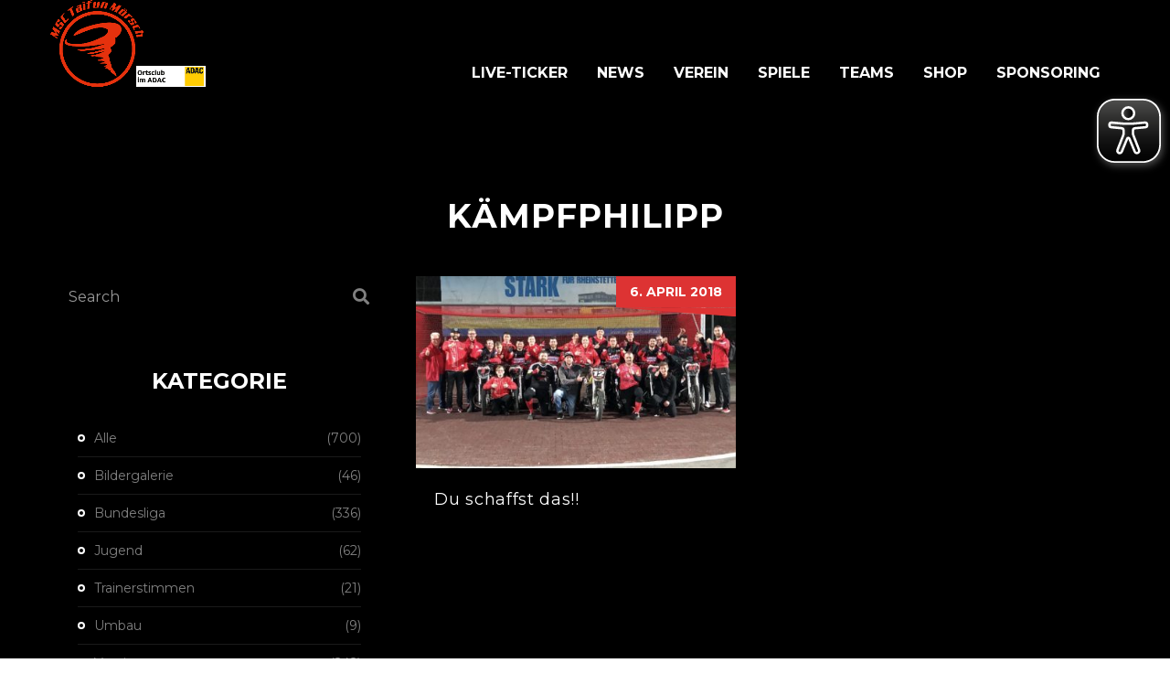

--- FILE ---
content_type: text/html; charset=UTF-8
request_url: https://msc-taifun.de/tag/kaempfphilipp
body_size: 21708
content:
<!DOCTYPE html>
<html lang="de" class="no-js">
<head>
    <meta name="format-detection" content="telephone=no">
    <meta charset="UTF-8">
    <meta name="viewport" content="width=device-width, initial-scale=1">
    <link rel="profile" href="http://gmpg.org/xfn/11">
    <link rel="pingback" href="https://msc-taifun.de/xmlrpc.php">
    <meta name='robots' content='index, follow, max-image-preview:large, max-snippet:-1, max-video-preview:-1' />
	<style>img:is([sizes="auto" i], [sizes^="auto," i]) { contain-intrinsic-size: 3000px 1500px }</style>
	
	<!-- This site is optimized with the Yoast SEO plugin v24.9 - https://yoast.com/wordpress/plugins/seo/ -->
	<title>kämpfphilipp Archive - MSC Taifun Mörsch e.V. im ADAC</title>
	<link rel="canonical" href="https://msc-taifun.de/tag/kaempfphilipp" />
	<meta property="og:locale" content="de_DE" />
	<meta property="og:type" content="article" />
	<meta property="og:title" content="kämpfphilipp Archive - MSC Taifun Mörsch e.V. im ADAC" />
	<meta property="og:url" content="https://msc-taifun.de/tag/kaempfphilipp" />
	<meta property="og:site_name" content="MSC Taifun Mörsch e.V. im ADAC" />
	<meta name="twitter:card" content="summary_large_image" />
	<meta name="twitter:site" content="@msc_taifun" />
	<script type="application/ld+json" class="yoast-schema-graph">{"@context":"https://schema.org","@graph":[{"@type":"CollectionPage","@id":"https://msc-taifun.de/tag/kaempfphilipp","url":"https://msc-taifun.de/tag/kaempfphilipp","name":"kämpfphilipp Archive - MSC Taifun Mörsch e.V. im ADAC","isPartOf":{"@id":"https://msc-taifun.de/#website"},"primaryImageOfPage":{"@id":"https://msc-taifun.de/tag/kaempfphilipp#primaryimage"},"image":{"@id":"https://msc-taifun.de/tag/kaempfphilipp#primaryimage"},"thumbnailUrl":"https://msc-taifun.de/wp-content/uploads/2018/04/d071054c-e105-434f-812f-a33682701357.jpg","breadcrumb":{"@id":"https://msc-taifun.de/tag/kaempfphilipp#breadcrumb"},"inLanguage":"de"},{"@type":"ImageObject","inLanguage":"de","@id":"https://msc-taifun.de/tag/kaempfphilipp#primaryimage","url":"https://msc-taifun.de/wp-content/uploads/2018/04/d071054c-e105-434f-812f-a33682701357.jpg","contentUrl":"https://msc-taifun.de/wp-content/uploads/2018/04/d071054c-e105-434f-812f-a33682701357.jpg","width":1085,"height":651},{"@type":"BreadcrumbList","@id":"https://msc-taifun.de/tag/kaempfphilipp#breadcrumb","itemListElement":[{"@type":"ListItem","position":1,"name":"Startseite","item":"https://msc-taifun.de/"},{"@type":"ListItem","position":2,"name":"kämpfphilipp"}]},{"@type":"WebSite","@id":"https://msc-taifun.de/#website","url":"https://msc-taifun.de/","name":"MSC Taifun Mörsch e.V. im ADAC","description":"Motoball","publisher":{"@id":"https://msc-taifun.de/#organization"},"potentialAction":[{"@type":"SearchAction","target":{"@type":"EntryPoint","urlTemplate":"https://msc-taifun.de/?s={search_term_string}"},"query-input":{"@type":"PropertyValueSpecification","valueRequired":true,"valueName":"search_term_string"}}],"inLanguage":"de"},{"@type":"Organization","@id":"https://msc-taifun.de/#organization","name":"MSC Taifun Mörsch e.V. im ADAC","url":"https://msc-taifun.de/","logo":{"@type":"ImageObject","inLanguage":"de","@id":"https://msc-taifun.de/#/schema/logo/image/","url":"https://msc-taifun.de/wp-content/uploads/2020/07/Logo-HP-1-e1596185883939.png","contentUrl":"https://msc-taifun.de/wp-content/uploads/2020/07/Logo-HP-1-e1596185883939.png","width":610,"height":559,"caption":"MSC Taifun Mörsch e.V. im ADAC"},"image":{"@id":"https://msc-taifun.de/#/schema/logo/image/"},"sameAs":["https://www.facebook.com/msctaifun","https://x.com/msc_taifun","https://www.instagram.com/msctaifun/","https://www.youtube.com/c/MSCTaifunMrsch"]}]}</script>
	<!-- / Yoast SEO plugin. -->


<link rel='dns-prefetch' href='//maps.googleapis.com' />
<link rel='dns-prefetch' href='//secure.gravatar.com' />
<link rel='dns-prefetch' href='//stats.wp.com' />
<link rel='dns-prefetch' href='//fonts.googleapis.com' />
<link rel='dns-prefetch' href='//v0.wordpress.com' />
<link rel="alternate" type="application/rss+xml" title="MSC Taifun Mörsch e.V. im ADAC &raquo; Feed" href="https://msc-taifun.de/feed" />
<link rel="alternate" type="application/rss+xml" title="MSC Taifun Mörsch e.V. im ADAC &raquo; Kommentar-Feed" href="https://msc-taifun.de/comments/feed" />
<link rel="alternate" type="application/rss+xml" title="MSC Taifun Mörsch e.V. im ADAC &raquo; Schlagwort-Feed zu kämpfphilipp" href="https://msc-taifun.de/tag/kaempfphilipp/feed" />
<script type="text/javascript">
/* <![CDATA[ */
window._wpemojiSettings = {"baseUrl":"https:\/\/s.w.org\/images\/core\/emoji\/16.0.1\/72x72\/","ext":".png","svgUrl":"https:\/\/s.w.org\/images\/core\/emoji\/16.0.1\/svg\/","svgExt":".svg","source":{"concatemoji":"https:\/\/msc-taifun.de\/wp-includes\/js\/wp-emoji-release.min.js?ver=6.8.3"}};
/*! This file is auto-generated */
!function(s,n){var o,i,e;function c(e){try{var t={supportTests:e,timestamp:(new Date).valueOf()};sessionStorage.setItem(o,JSON.stringify(t))}catch(e){}}function p(e,t,n){e.clearRect(0,0,e.canvas.width,e.canvas.height),e.fillText(t,0,0);var t=new Uint32Array(e.getImageData(0,0,e.canvas.width,e.canvas.height).data),a=(e.clearRect(0,0,e.canvas.width,e.canvas.height),e.fillText(n,0,0),new Uint32Array(e.getImageData(0,0,e.canvas.width,e.canvas.height).data));return t.every(function(e,t){return e===a[t]})}function u(e,t){e.clearRect(0,0,e.canvas.width,e.canvas.height),e.fillText(t,0,0);for(var n=e.getImageData(16,16,1,1),a=0;a<n.data.length;a++)if(0!==n.data[a])return!1;return!0}function f(e,t,n,a){switch(t){case"flag":return n(e,"\ud83c\udff3\ufe0f\u200d\u26a7\ufe0f","\ud83c\udff3\ufe0f\u200b\u26a7\ufe0f")?!1:!n(e,"\ud83c\udde8\ud83c\uddf6","\ud83c\udde8\u200b\ud83c\uddf6")&&!n(e,"\ud83c\udff4\udb40\udc67\udb40\udc62\udb40\udc65\udb40\udc6e\udb40\udc67\udb40\udc7f","\ud83c\udff4\u200b\udb40\udc67\u200b\udb40\udc62\u200b\udb40\udc65\u200b\udb40\udc6e\u200b\udb40\udc67\u200b\udb40\udc7f");case"emoji":return!a(e,"\ud83e\udedf")}return!1}function g(e,t,n,a){var r="undefined"!=typeof WorkerGlobalScope&&self instanceof WorkerGlobalScope?new OffscreenCanvas(300,150):s.createElement("canvas"),o=r.getContext("2d",{willReadFrequently:!0}),i=(o.textBaseline="top",o.font="600 32px Arial",{});return e.forEach(function(e){i[e]=t(o,e,n,a)}),i}function t(e){var t=s.createElement("script");t.src=e,t.defer=!0,s.head.appendChild(t)}"undefined"!=typeof Promise&&(o="wpEmojiSettingsSupports",i=["flag","emoji"],n.supports={everything:!0,everythingExceptFlag:!0},e=new Promise(function(e){s.addEventListener("DOMContentLoaded",e,{once:!0})}),new Promise(function(t){var n=function(){try{var e=JSON.parse(sessionStorage.getItem(o));if("object"==typeof e&&"number"==typeof e.timestamp&&(new Date).valueOf()<e.timestamp+604800&&"object"==typeof e.supportTests)return e.supportTests}catch(e){}return null}();if(!n){if("undefined"!=typeof Worker&&"undefined"!=typeof OffscreenCanvas&&"undefined"!=typeof URL&&URL.createObjectURL&&"undefined"!=typeof Blob)try{var e="postMessage("+g.toString()+"("+[JSON.stringify(i),f.toString(),p.toString(),u.toString()].join(",")+"));",a=new Blob([e],{type:"text/javascript"}),r=new Worker(URL.createObjectURL(a),{name:"wpTestEmojiSupports"});return void(r.onmessage=function(e){c(n=e.data),r.terminate(),t(n)})}catch(e){}c(n=g(i,f,p,u))}t(n)}).then(function(e){for(var t in e)n.supports[t]=e[t],n.supports.everything=n.supports.everything&&n.supports[t],"flag"!==t&&(n.supports.everythingExceptFlag=n.supports.everythingExceptFlag&&n.supports[t]);n.supports.everythingExceptFlag=n.supports.everythingExceptFlag&&!n.supports.flag,n.DOMReady=!1,n.readyCallback=function(){n.DOMReady=!0}}).then(function(){return e}).then(function(){var e;n.supports.everything||(n.readyCallback(),(e=n.source||{}).concatemoji?t(e.concatemoji):e.wpemoji&&e.twemoji&&(t(e.twemoji),t(e.wpemoji)))}))}((window,document),window._wpemojiSettings);
/* ]]> */
</script>

<link rel='stylesheet' id='boostrap-css' href='https://msc-taifun.de/wp-content/themes/splash/assets/css/bootstrap.min.css?ver=4.4.2' type='text/css' media='all' />
<link rel='stylesheet' id='select2-css' href='https://msc-taifun.de/wp-content/themes/splash/assets/css/select2.min.css?ver=4.4.2' type='text/css' media='all' />
<link rel='stylesheet' id='owl-carousel-css' href='https://msc-taifun.de/wp-content/themes/splash/assets/css/owl.carousel.css?ver=4.4.2' type='text/css' media='all' />
<link rel='stylesheet' id='stm-font-awesome-5-css' href='https://msc-taifun.de/wp-content/themes/splash/assets/css/fontawesome.min.css?ver=4.4.2' type='text/css' media='all' />
<link rel='stylesheet' id='fancybox-css' href='https://msc-taifun.de/wp-content/themes/splash/assets/css/jquery.fancybox.css?ver=4.4.2' type='text/css' media='all' />
<link rel='stylesheet' id='lightbox-css' href='https://msc-taifun.de/wp-content/themes/splash/assets/css/lightbox.css?ver=4.4.2' type='text/css' media='all' />
<link rel='stylesheet' id='stm-theme-animate-css' href='https://msc-taifun.de/wp-content/themes/splash/assets/css/animate.css?ver=4.4.2' type='text/css' media='all' />
<link rel='stylesheet' id='stm-theme-icons-css' href='https://msc-taifun.de/wp-content/themes/splash/assets/css/splash-icons.css?ver=4.4.2' type='text/css' media='all' />
<link rel='stylesheet' id='perfect-scrollbar-css' href='https://msc-taifun.de/wp-content/themes/splash/assets/css/perfect-scrollbar.css?ver=4.4.2' type='text/css' media='all' />
<link rel='stylesheet' id='stm-skin-custom-css' href='https://msc-taifun.de/wp-content/uploads/stm_uploads/skin-custom.css?t=1769403429&#038;ver=4.4.2' type='text/css' media='all' />
<link rel='stylesheet' id='stm-skin-custom-layout-css' href='https://msc-taifun.de/wp-content/uploads/stm_uploads/skin-custom-layout.css?t=1769403429&#038;ver=4.4.2' type='text/css' media='all' />
<link rel='stylesheet' id='stm-theme-default-styles-css' href='https://msc-taifun.de/wp-content/themes/splash/style.css?ver=4.4.2' type='text/css' media='all' />
<style id='stm-theme-default-styles-inline-css' type='text/css'>

					#wrapper {
						background: url( https://msc-taifun.de/wp-content/uploads/2022/07/black-background.svg ) no-repeat;
						background-size: cover;
						background-attachment: fixed;
					}
				a{ color: #ffffff; } h4{ text-align: center; } .stm-player-details-right{display: none;} table.sp-data-table { border-collapse: separate; border-spacing: 0 0px; } .stm-header .stm-header-inner{ padding: 5px 0 7px; } .vc_custom_heading a, .vc_custom_heading a:focus, .vc_custom_heading a:hover, .vc_custom_heading a:visited{ color: #FFFFFF !important; } .stm-title-box-unit { padding-bottom: 5px; padding-top: 0px; } .vc_gitem-animated-block { -webkit-filter: grayscale(0); filter: grayscale(0); } .vc_gitem-animated-block:hover{ -webkit-filter: grayscale(0.7); filter: grayscale(0.7); } .vc_row wpb_row vc_row-fluid{ margin-left: -120px !important; margin-right:-120px !important; } .vc_column-inner{ padding-left: 0px !important; padding-right: 0px !important; height:100%; } .data-name .has-logo{ padding-left:5px !important; } .stm-latest-results-units{ padding:0; } #stm-top-bar .stm-top-bar_right .help-bar-shop > a .list-label { display:none; } div.wpb_column.vc_column_container.vc_col-sm-12{ padding-left: 15px; padding-right: 15px; } div.stm-main-menu{ margin-top:30px; } #stm-top-bar .stm-top-profile-holder{ display:none; } .navxtBreads{ display:none; } .fixture_detail .command_info .score{ background-color: #e21e22; border-left: 11px solid #e21e22 } .fixture_detail .command_info .score{ background-color:#e21e22; } .fixture_detail .command_info .score:after{ border-left: 11px solid #e21e22; } .fixture_detail .command_right .command_info .score:after{ border-right: 11px solid #e21e22; } .fixture_detail h3:after, .latest_result > .fixture_detail > h2:after, .vc_latest_result .fixture_detail > h2:after{ background-color: #e21e22; } .latest_result h3, .vc_latest_result h3{ color: #e21e22; } .fixture_detail .goals h2{ border-bottom: 3px solid #e21e22; } .fixture_detail h4{ color: #e21e22; } .fixture_detail .fixture_info .venue{ color: #e21e22 } .stm-red-bg{ background-color: rgb(233, 194, 21); } table.sp-data-table.sp-event-blocks .sp-event-date { color: #BBBBBB; } body.esport .stm-single-post-loop .date { background: #dd3333; } body.esport .stm-single-post-loop .date::before { background-color: #dd3333; } .header_1 .stm-header .stm-main-menu .stm-main-menu-unit .header-menu > li > a::after, .header_2 .stm-header .stm-main-menu .stm-main-menu-unit .header-menu > li > a::after, .header_3 .stm-header .stm-main-menu .stm-main-menu-unit .header-menu > li > a::after { background-color: #dd3333; } body.esport input[type="submit"], body.esport button, body.esport .button:not(span) { color: #dd3333; } body.esport input[type="submit"]:hover::before, body.esport button:hover::before, body.esport .button:not(span):hover::before { background-color: #dd3333; }
</style>
<style id='wp-emoji-styles-inline-css' type='text/css'>

	img.wp-smiley, img.emoji {
		display: inline !important;
		border: none !important;
		box-shadow: none !important;
		height: 1em !important;
		width: 1em !important;
		margin: 0 0.07em !important;
		vertical-align: -0.1em !important;
		background: none !important;
		padding: 0 !important;
	}
</style>
<link rel='stylesheet' id='wp-block-library-css' href='https://msc-taifun.de/wp-includes/css/dist/block-library/style.min.css?ver=6.8.3' type='text/css' media='all' />
<style id='classic-theme-styles-inline-css' type='text/css'>
/*! This file is auto-generated */
.wp-block-button__link{color:#fff;background-color:#32373c;border-radius:9999px;box-shadow:none;text-decoration:none;padding:calc(.667em + 2px) calc(1.333em + 2px);font-size:1.125em}.wp-block-file__button{background:#32373c;color:#fff;text-decoration:none}
</style>
<link rel='stylesheet' id='mediaelement-css' href='https://msc-taifun.de/wp-includes/js/mediaelement/mediaelementplayer-legacy.min.css?ver=4.2.17' type='text/css' media='all' />
<link rel='stylesheet' id='wp-mediaelement-css' href='https://msc-taifun.de/wp-includes/js/mediaelement/wp-mediaelement.min.css?ver=6.8.3' type='text/css' media='all' />
<style id='jetpack-sharing-buttons-style-inline-css' type='text/css'>
.jetpack-sharing-buttons__services-list{display:flex;flex-direction:row;flex-wrap:wrap;gap:0;list-style-type:none;margin:5px;padding:0}.jetpack-sharing-buttons__services-list.has-small-icon-size{font-size:12px}.jetpack-sharing-buttons__services-list.has-normal-icon-size{font-size:16px}.jetpack-sharing-buttons__services-list.has-large-icon-size{font-size:24px}.jetpack-sharing-buttons__services-list.has-huge-icon-size{font-size:36px}@media print{.jetpack-sharing-buttons__services-list{display:none!important}}.editor-styles-wrapper .wp-block-jetpack-sharing-buttons{gap:0;padding-inline-start:0}ul.jetpack-sharing-buttons__services-list.has-background{padding:1.25em 2.375em}
</style>
<style id='global-styles-inline-css' type='text/css'>
:root{--wp--preset--aspect-ratio--square: 1;--wp--preset--aspect-ratio--4-3: 4/3;--wp--preset--aspect-ratio--3-4: 3/4;--wp--preset--aspect-ratio--3-2: 3/2;--wp--preset--aspect-ratio--2-3: 2/3;--wp--preset--aspect-ratio--16-9: 16/9;--wp--preset--aspect-ratio--9-16: 9/16;--wp--preset--color--black: #000000;--wp--preset--color--cyan-bluish-gray: #abb8c3;--wp--preset--color--white: #ffffff;--wp--preset--color--pale-pink: #f78da7;--wp--preset--color--vivid-red: #cf2e2e;--wp--preset--color--luminous-vivid-orange: #ff6900;--wp--preset--color--luminous-vivid-amber: #fcb900;--wp--preset--color--light-green-cyan: #7bdcb5;--wp--preset--color--vivid-green-cyan: #00d084;--wp--preset--color--pale-cyan-blue: #8ed1fc;--wp--preset--color--vivid-cyan-blue: #0693e3;--wp--preset--color--vivid-purple: #9b51e0;--wp--preset--gradient--vivid-cyan-blue-to-vivid-purple: linear-gradient(135deg,rgba(6,147,227,1) 0%,rgb(155,81,224) 100%);--wp--preset--gradient--light-green-cyan-to-vivid-green-cyan: linear-gradient(135deg,rgb(122,220,180) 0%,rgb(0,208,130) 100%);--wp--preset--gradient--luminous-vivid-amber-to-luminous-vivid-orange: linear-gradient(135deg,rgba(252,185,0,1) 0%,rgba(255,105,0,1) 100%);--wp--preset--gradient--luminous-vivid-orange-to-vivid-red: linear-gradient(135deg,rgba(255,105,0,1) 0%,rgb(207,46,46) 100%);--wp--preset--gradient--very-light-gray-to-cyan-bluish-gray: linear-gradient(135deg,rgb(238,238,238) 0%,rgb(169,184,195) 100%);--wp--preset--gradient--cool-to-warm-spectrum: linear-gradient(135deg,rgb(74,234,220) 0%,rgb(151,120,209) 20%,rgb(207,42,186) 40%,rgb(238,44,130) 60%,rgb(251,105,98) 80%,rgb(254,248,76) 100%);--wp--preset--gradient--blush-light-purple: linear-gradient(135deg,rgb(255,206,236) 0%,rgb(152,150,240) 100%);--wp--preset--gradient--blush-bordeaux: linear-gradient(135deg,rgb(254,205,165) 0%,rgb(254,45,45) 50%,rgb(107,0,62) 100%);--wp--preset--gradient--luminous-dusk: linear-gradient(135deg,rgb(255,203,112) 0%,rgb(199,81,192) 50%,rgb(65,88,208) 100%);--wp--preset--gradient--pale-ocean: linear-gradient(135deg,rgb(255,245,203) 0%,rgb(182,227,212) 50%,rgb(51,167,181) 100%);--wp--preset--gradient--electric-grass: linear-gradient(135deg,rgb(202,248,128) 0%,rgb(113,206,126) 100%);--wp--preset--gradient--midnight: linear-gradient(135deg,rgb(2,3,129) 0%,rgb(40,116,252) 100%);--wp--preset--font-size--small: 13px;--wp--preset--font-size--medium: 20px;--wp--preset--font-size--large: 36px;--wp--preset--font-size--x-large: 42px;--wp--preset--spacing--20: 0.44rem;--wp--preset--spacing--30: 0.67rem;--wp--preset--spacing--40: 1rem;--wp--preset--spacing--50: 1.5rem;--wp--preset--spacing--60: 2.25rem;--wp--preset--spacing--70: 3.38rem;--wp--preset--spacing--80: 5.06rem;--wp--preset--shadow--natural: 6px 6px 9px rgba(0, 0, 0, 0.2);--wp--preset--shadow--deep: 12px 12px 50px rgba(0, 0, 0, 0.4);--wp--preset--shadow--sharp: 6px 6px 0px rgba(0, 0, 0, 0.2);--wp--preset--shadow--outlined: 6px 6px 0px -3px rgba(255, 255, 255, 1), 6px 6px rgba(0, 0, 0, 1);--wp--preset--shadow--crisp: 6px 6px 0px rgba(0, 0, 0, 1);}:where(.is-layout-flex){gap: 0.5em;}:where(.is-layout-grid){gap: 0.5em;}body .is-layout-flex{display: flex;}.is-layout-flex{flex-wrap: wrap;align-items: center;}.is-layout-flex > :is(*, div){margin: 0;}body .is-layout-grid{display: grid;}.is-layout-grid > :is(*, div){margin: 0;}:where(.wp-block-columns.is-layout-flex){gap: 2em;}:where(.wp-block-columns.is-layout-grid){gap: 2em;}:where(.wp-block-post-template.is-layout-flex){gap: 1.25em;}:where(.wp-block-post-template.is-layout-grid){gap: 1.25em;}.has-black-color{color: var(--wp--preset--color--black) !important;}.has-cyan-bluish-gray-color{color: var(--wp--preset--color--cyan-bluish-gray) !important;}.has-white-color{color: var(--wp--preset--color--white) !important;}.has-pale-pink-color{color: var(--wp--preset--color--pale-pink) !important;}.has-vivid-red-color{color: var(--wp--preset--color--vivid-red) !important;}.has-luminous-vivid-orange-color{color: var(--wp--preset--color--luminous-vivid-orange) !important;}.has-luminous-vivid-amber-color{color: var(--wp--preset--color--luminous-vivid-amber) !important;}.has-light-green-cyan-color{color: var(--wp--preset--color--light-green-cyan) !important;}.has-vivid-green-cyan-color{color: var(--wp--preset--color--vivid-green-cyan) !important;}.has-pale-cyan-blue-color{color: var(--wp--preset--color--pale-cyan-blue) !important;}.has-vivid-cyan-blue-color{color: var(--wp--preset--color--vivid-cyan-blue) !important;}.has-vivid-purple-color{color: var(--wp--preset--color--vivid-purple) !important;}.has-black-background-color{background-color: var(--wp--preset--color--black) !important;}.has-cyan-bluish-gray-background-color{background-color: var(--wp--preset--color--cyan-bluish-gray) !important;}.has-white-background-color{background-color: var(--wp--preset--color--white) !important;}.has-pale-pink-background-color{background-color: var(--wp--preset--color--pale-pink) !important;}.has-vivid-red-background-color{background-color: var(--wp--preset--color--vivid-red) !important;}.has-luminous-vivid-orange-background-color{background-color: var(--wp--preset--color--luminous-vivid-orange) !important;}.has-luminous-vivid-amber-background-color{background-color: var(--wp--preset--color--luminous-vivid-amber) !important;}.has-light-green-cyan-background-color{background-color: var(--wp--preset--color--light-green-cyan) !important;}.has-vivid-green-cyan-background-color{background-color: var(--wp--preset--color--vivid-green-cyan) !important;}.has-pale-cyan-blue-background-color{background-color: var(--wp--preset--color--pale-cyan-blue) !important;}.has-vivid-cyan-blue-background-color{background-color: var(--wp--preset--color--vivid-cyan-blue) !important;}.has-vivid-purple-background-color{background-color: var(--wp--preset--color--vivid-purple) !important;}.has-black-border-color{border-color: var(--wp--preset--color--black) !important;}.has-cyan-bluish-gray-border-color{border-color: var(--wp--preset--color--cyan-bluish-gray) !important;}.has-white-border-color{border-color: var(--wp--preset--color--white) !important;}.has-pale-pink-border-color{border-color: var(--wp--preset--color--pale-pink) !important;}.has-vivid-red-border-color{border-color: var(--wp--preset--color--vivid-red) !important;}.has-luminous-vivid-orange-border-color{border-color: var(--wp--preset--color--luminous-vivid-orange) !important;}.has-luminous-vivid-amber-border-color{border-color: var(--wp--preset--color--luminous-vivid-amber) !important;}.has-light-green-cyan-border-color{border-color: var(--wp--preset--color--light-green-cyan) !important;}.has-vivid-green-cyan-border-color{border-color: var(--wp--preset--color--vivid-green-cyan) !important;}.has-pale-cyan-blue-border-color{border-color: var(--wp--preset--color--pale-cyan-blue) !important;}.has-vivid-cyan-blue-border-color{border-color: var(--wp--preset--color--vivid-cyan-blue) !important;}.has-vivid-purple-border-color{border-color: var(--wp--preset--color--vivid-purple) !important;}.has-vivid-cyan-blue-to-vivid-purple-gradient-background{background: var(--wp--preset--gradient--vivid-cyan-blue-to-vivid-purple) !important;}.has-light-green-cyan-to-vivid-green-cyan-gradient-background{background: var(--wp--preset--gradient--light-green-cyan-to-vivid-green-cyan) !important;}.has-luminous-vivid-amber-to-luminous-vivid-orange-gradient-background{background: var(--wp--preset--gradient--luminous-vivid-amber-to-luminous-vivid-orange) !important;}.has-luminous-vivid-orange-to-vivid-red-gradient-background{background: var(--wp--preset--gradient--luminous-vivid-orange-to-vivid-red) !important;}.has-very-light-gray-to-cyan-bluish-gray-gradient-background{background: var(--wp--preset--gradient--very-light-gray-to-cyan-bluish-gray) !important;}.has-cool-to-warm-spectrum-gradient-background{background: var(--wp--preset--gradient--cool-to-warm-spectrum) !important;}.has-blush-light-purple-gradient-background{background: var(--wp--preset--gradient--blush-light-purple) !important;}.has-blush-bordeaux-gradient-background{background: var(--wp--preset--gradient--blush-bordeaux) !important;}.has-luminous-dusk-gradient-background{background: var(--wp--preset--gradient--luminous-dusk) !important;}.has-pale-ocean-gradient-background{background: var(--wp--preset--gradient--pale-ocean) !important;}.has-electric-grass-gradient-background{background: var(--wp--preset--gradient--electric-grass) !important;}.has-midnight-gradient-background{background: var(--wp--preset--gradient--midnight) !important;}.has-small-font-size{font-size: var(--wp--preset--font-size--small) !important;}.has-medium-font-size{font-size: var(--wp--preset--font-size--medium) !important;}.has-large-font-size{font-size: var(--wp--preset--font-size--large) !important;}.has-x-large-font-size{font-size: var(--wp--preset--font-size--x-large) !important;}
:where(.wp-block-post-template.is-layout-flex){gap: 1.25em;}:where(.wp-block-post-template.is-layout-grid){gap: 1.25em;}
:where(.wp-block-columns.is-layout-flex){gap: 2em;}:where(.wp-block-columns.is-layout-grid){gap: 2em;}
:root :where(.wp-block-pullquote){font-size: 1.5em;line-height: 1.6;}
</style>
<link rel='stylesheet' id='contact-form-7-css' href='https://msc-taifun.de/wp-content/plugins/contact-form-7/includes/css/styles.css?ver=6.1.4' type='text/css' media='all' />
<link rel='stylesheet' id='events-manager-css' href='https://msc-taifun.de/wp-content/plugins/events-manager/includes/css/events-manager.min.css?ver=7.2.3.1' type='text/css' media='all' />
<link rel='stylesheet' id='dashicons-css' href='https://msc-taifun.de/wp-includes/css/dashicons.min.css?ver=6.8.3' type='text/css' media='all' />
<link rel='stylesheet' id='sportspress-general-css' href='//msc-taifun.de/wp-content/plugins/sportspress-pro/includes/sportspress/assets/css/sportspress.css?ver=2.7.17' type='text/css' media='all' />
<link rel='stylesheet' id='sportspress-icons-css' href='//msc-taifun.de/wp-content/plugins/sportspress-pro/includes/sportspress/assets/css/icons.css?ver=2.7' type='text/css' media='all' />
<link rel='stylesheet' id='sportspress-league-menu-css' href='//msc-taifun.de/wp-content/plugins/sportspress-pro/includes/sportspress-league-menu/css/sportspress-league-menu.css?ver=2.1.2' type='text/css' media='all' />
<link rel='stylesheet' id='sportspress-event-statistics-css' href='//msc-taifun.de/wp-content/plugins/sportspress-pro/includes/sportspress-match-stats/css/sportspress-match-stats.css?ver=2.2' type='text/css' media='all' />
<link rel='stylesheet' id='sportspress-results-matrix-css' href='//msc-taifun.de/wp-content/plugins/sportspress-pro/includes/sportspress-results-matrix/css/sportspress-results-matrix.css?ver=2.6.9' type='text/css' media='all' />
<link rel='stylesheet' id='sportspress-scoreboard-css' href='//msc-taifun.de/wp-content/plugins/sportspress-pro/includes/sportspress-scoreboard/css/sportspress-scoreboard.css?ver=2.6.11' type='text/css' media='all' />
<link rel='stylesheet' id='sportspress-scoreboard-ltr-css' href='//msc-taifun.de/wp-content/plugins/sportspress-pro/includes/sportspress-scoreboard/css/sportspress-scoreboard-ltr.css?ver=2.6.11' type='text/css' media='all' />
<link rel='stylesheet' id='sportspress-sponsors-css' href='//msc-taifun.de/wp-content/plugins/sportspress-pro/includes/sportspress-sponsors/css/sportspress-sponsors.css?ver=2.6.15' type='text/css' media='all' />
<link rel='stylesheet' id='sportspress-timelines-css' href='//msc-taifun.de/wp-content/plugins/sportspress-pro/includes/sportspress-timelines/css/sportspress-timelines.css?ver=2.6' type='text/css' media='all' />
<link rel='stylesheet' id='sportspress-tournaments-css' href='//msc-taifun.de/wp-content/plugins/sportspress-pro/includes/sportspress-tournaments/css/sportspress-tournaments.css?ver=2.6.21' type='text/css' media='all' />
<link rel='stylesheet' id='sportspress-tournaments-ltr-css' href='//msc-taifun.de/wp-content/plugins/sportspress-pro/includes/sportspress-tournaments/css/sportspress-tournaments-ltr.css?ver=2.6.21' type='text/css' media='all' />
<link rel='stylesheet' id='jquery-bracket-css' href='//msc-taifun.de/wp-content/plugins/sportspress-pro/includes/sportspress-tournaments/css/jquery.bracket.min.css?ver=0.11.0' type='text/css' media='all' />
<link rel='stylesheet' id='sportspress-twitter-css' href='//msc-taifun.de/wp-content/plugins/sportspress-pro/includes/sportspress-twitter/css/sportspress-twitter.css?ver=2.1.2' type='text/css' media='all' />
<link rel='stylesheet' id='sportspress-user-scores-css' href='//msc-taifun.de/wp-content/plugins/sportspress-pro/includes/sportspress-user-scores/css/sportspress-user-scores.css?ver=2.3' type='text/css' media='all' />
<link rel='stylesheet' id='lsfs-css-css' href='https://msc-taifun.de/wp-content/plugins/live-scores-for-sportspress/assets/css/lsfs.min.css?ver=6.8.3' type='text/css' media='all' />
<link rel='stylesheet' id='stm_megamenu-css' href='https://msc-taifun.de/wp-content/themes/splash/includes/megamenu/assets/css/megamenu.css?ver=6.8.3' type='text/css' media='all' />
<link rel='stylesheet' id='dflip-style-css' href='https://msc-taifun.de/wp-content/plugins/3d-flipbook-dflip-lite/assets/css/dflip.min.css?ver=2.4.20' type='text/css' media='all' />
<link rel='stylesheet' id='stm-google-fonts-css' href='//fonts.googleapis.com/css?family=Montserrat%3Aregular%2C700&#038;ver=4.4.2' type='text/css' media='all' />
<style type="text/css"> /* SportsPress Custom CSS */ .sp-staff-details .st-label, .sp-player-details .st-label {
  color: white;
}
.sp-staff-details .st-value, .sp-staff-details .st-label, .sp-player-details .st-value, .sp-player-details .st-label {
  color: white;
}

body.esport .stm-single-sp_player .sp-section-content-photo .sp-template-player-photo .player-number-photo {
  color: #d33;
}

body.esport .stm-player-ids .stm-list-single-player:hover .stm-list-single-player-info .inner .player-number::before {
  background: #d33;
}

body.esport .stm-player-ids .stm-list-single-player:hover .stm-list-single-player-info .inner .player-number {
  background: #d33;
  color: black;
}
body.esport .stm-player-ids .stm-list-single-player .stm-list-single-player-info .inner .player-number {
  color: #d33;
}</style><script type="text/javascript" src="https://msc-taifun.de/wp-includes/js/jquery/jquery.min.js?ver=3.7.1" id="jquery-core-js"></script>
<script type="text/javascript" src="https://msc-taifun.de/wp-includes/js/jquery/jquery-migrate.min.js?ver=3.4.1" id="jquery-migrate-js"></script>
<script type="text/javascript" src="https://msc-taifun.de/wp-includes/js/jquery/ui/core.min.js?ver=1.13.3" id="jquery-ui-core-js"></script>
<script type="text/javascript" src="https://msc-taifun.de/wp-includes/js/jquery/ui/mouse.min.js?ver=1.13.3" id="jquery-ui-mouse-js"></script>
<script type="text/javascript" src="https://msc-taifun.de/wp-includes/js/jquery/ui/sortable.min.js?ver=1.13.3" id="jquery-ui-sortable-js"></script>
<script type="text/javascript" src="https://msc-taifun.de/wp-includes/js/jquery/ui/datepicker.min.js?ver=1.13.3" id="jquery-ui-datepicker-js"></script>
<script type="text/javascript" id="jquery-ui-datepicker-js-after">
/* <![CDATA[ */
jQuery(function(jQuery){jQuery.datepicker.setDefaults({"closeText":"Schlie\u00dfen","currentText":"Heute","monthNames":["Januar","Februar","M\u00e4rz","April","Mai","Juni","Juli","August","September","Oktober","November","Dezember"],"monthNamesShort":["Jan.","Feb.","M\u00e4rz","Apr.","Mai","Juni","Juli","Aug.","Sep.","Okt.","Nov.","Dez."],"nextText":"Weiter","prevText":"Zur\u00fcck","dayNames":["Sonntag","Montag","Dienstag","Mittwoch","Donnerstag","Freitag","Samstag"],"dayNamesShort":["So.","Mo.","Di.","Mi.","Do.","Fr.","Sa."],"dayNamesMin":["S","M","D","M","D","F","S"],"dateFormat":"d. MM yy","firstDay":1,"isRTL":false});});
/* ]]> */
</script>
<script type="text/javascript" src="https://msc-taifun.de/wp-includes/js/jquery/ui/resizable.min.js?ver=1.13.3" id="jquery-ui-resizable-js"></script>
<script type="text/javascript" src="https://msc-taifun.de/wp-includes/js/jquery/ui/draggable.min.js?ver=1.13.3" id="jquery-ui-draggable-js"></script>
<script type="text/javascript" src="https://msc-taifun.de/wp-includes/js/jquery/ui/controlgroup.min.js?ver=1.13.3" id="jquery-ui-controlgroup-js"></script>
<script type="text/javascript" src="https://msc-taifun.de/wp-includes/js/jquery/ui/checkboxradio.min.js?ver=1.13.3" id="jquery-ui-checkboxradio-js"></script>
<script type="text/javascript" src="https://msc-taifun.de/wp-includes/js/jquery/ui/button.min.js?ver=1.13.3" id="jquery-ui-button-js"></script>
<script type="text/javascript" src="https://msc-taifun.de/wp-includes/js/jquery/ui/dialog.min.js?ver=1.13.3" id="jquery-ui-dialog-js"></script>
<script type="text/javascript" id="events-manager-js-extra">
/* <![CDATA[ */
var EM = {"ajaxurl":"https:\/\/msc-taifun.de\/wp-admin\/admin-ajax.php","locationajaxurl":"https:\/\/msc-taifun.de\/wp-admin\/admin-ajax.php?action=locations_search","firstDay":"1","locale":"de","dateFormat":"yy-mm-dd","ui_css":"https:\/\/msc-taifun.de\/wp-content\/plugins\/events-manager\/includes\/css\/jquery-ui\/build.min.css","show24hours":"1","is_ssl":"1","autocomplete_limit":"10","calendar":{"breakpoints":{"small":560,"medium":908,"large":false},"month_format":"M Y"},"phone":"","datepicker":{"format":"Y-m-d","locale":"de"},"search":{"breakpoints":{"small":650,"medium":850,"full":false}},"url":"https:\/\/msc-taifun.de\/wp-content\/plugins\/events-manager","assets":{"input.em-uploader":{"js":{"em-uploader":{"url":"https:\/\/msc-taifun.de\/wp-content\/plugins\/events-manager\/includes\/js\/em-uploader.js?v=7.2.3.1","event":"em_uploader_ready","requires":"filepond"},"filepond-validate-size":"filepond\/plugins\/filepond-plugin-file-validate-size.js?v=7.2.3.1","filepond-validate-type":"filepond\/plugins\/filepond-plugin-file-validate-type.js?v=7.2.3.1","filepond-image-validate-size":"filepond\/plugins\/filepond-plugin-image-validate-size.js?v=7.2.3.1","filepond-exif-orientation":"filepond\/plugins\/filepond-plugin-image-exif-orientation.js?v=7.2.3.1","filepond-get-file":"filepond\/plugins\/filepond-plugin-get-file.js?v=7.2.3.1","filepond-plugin-image-overlay":"filepond\/plugins\/filepond-plugin-image-overlay.js?v=7.2.3.1","filepond-plugin-image-thumbnail":"filepond\/plugins\/filepond-plugin-image-thumbnail.js?v=7.2.3.1","filepond-plugin-pdf-preview-overlay":"filepond\/plugins\/filepond-plugin-pdf-preview-overlay.js?v=7.2.3.1","filepond-plugin-file-icon":"filepond\/plugins\/filepond-plugin-file-icon.js?v=7.2.3.1","filepond":{"url":"filepond\/filepond.js?v=7.2.3.1","locale":"de-de"}},"css":{"em-filepond":"filepond\/em-filepond.min.css?v=7.2.3.1","filepond-preview":"filepond\/plugins\/filepond-plugin-image-preview.min.css?v=7.2.3.1","filepond-plugin-image-overlay":"filepond\/plugins\/filepond-plugin-image-overlay.min.css?v=7.2.3.1","filepond-get-file":"filepond\/plugins\/filepond-plugin-get-file.min.css?v=7.2.3.1"}},".em-event-editor":{"js":{"event-editor":{"url":"https:\/\/msc-taifun.de\/wp-content\/plugins\/events-manager\/includes\/js\/events-manager-event-editor.js?v=7.2.3.1","event":"em_event_editor_ready"}},"css":{"event-editor":"https:\/\/msc-taifun.de\/wp-content\/plugins\/events-manager\/includes\/css\/events-manager-event-editor.min.css?v=7.2.3.1"}},".em-recurrence-sets, .em-timezone":{"js":{"luxon":{"url":"luxon\/luxon.js?v=7.2.3.1","event":"em_luxon_ready"}}},".em-booking-form, #em-booking-form, .em-booking-recurring, .em-event-booking-form":{"js":{"em-bookings":{"url":"https:\/\/msc-taifun.de\/wp-content\/plugins\/events-manager\/includes\/js\/bookingsform.js?v=7.2.3.1","event":"em_booking_form_js_loaded"}}},"#em-opt-archetypes":{"js":{"archetypes":"https:\/\/msc-taifun.de\/wp-content\/plugins\/events-manager\/includes\/js\/admin-archetype-editor.js?v=7.2.3.1","archetypes_ms":"https:\/\/msc-taifun.de\/wp-content\/plugins\/events-manager\/includes\/js\/admin-archetypes.js?v=7.2.3.1","qs":"qs\/qs.js?v=7.2.3.1"}}},"cached":"1","uploads":{"endpoint":"https:\/\/msc-taifun.de\/wp-json\/events-manager\/v1\/uploads","nonce":"c8afeaeb5d","delete_confirm":"Bist du sicher, dass du diese Datei l\u00f6schen m\u00f6chtest? Sie wird beim Absenden gel\u00f6scht.","images":{"max_file_size":"","image_max_width":"700","image_max_height":"700","image_min_width":"50","image_min_height":"50"},"files":{"max_file_size":"","types":{"0":"image\/gif","1":"image\/jpeg","3":"image\/png","4":"image\/heic","5":"application\/pdf","6":"application\/msword","7":"application\/x-msword","8":"application\/vnd.openxmlformats-officedocument.wordprocessingml.document","9":"text\/rtf","10":"application\/rtf","11":"application\/x-rtf","12":"application\/vnd.oasis.opendocument.text","13":"text\/plain","14":"application\/vnd.ms-excel","15":"application\/xls","16":"application\/vnd.openxmlformats-officedocument.spreadsheetml.sheet","17":"text\/csv","18":"application\/csv","20":"application\/vnd.oasis.opendocument.spreadsheet","21":"application\/vnd.ms-powerpoint","22":"application\/mspowerpoint","23":"application\/vnd.openxmlformats-officedocument.presentationml.presentation","24":"application\/vnd.oasis.opendocument.presentation"}}},"api_nonce":"455f0a6222","bookingInProgress":"Bitte warte, w\u00e4hrend die Buchung abgeschickt wird.","tickets_save":"Ticket speichern","bookingajaxurl":"https:\/\/msc-taifun.de\/wp-admin\/admin-ajax.php","bookings_export_save":"Buchungen exportieren","bookings_settings_save":"Einstellungen speichern","booking_delete":"Bist du dir sicher, dass du es l\u00f6schen m\u00f6chtest?","booking_offset":"30","bookings":{"submit_button":{"text":{"default":"Buchung abschicken","free":"Buchung abschicken","payment":"Buchung abschicken - %s","processing":"Verarbeitung \u2026"}},"update_listener":""},"bb_full":"Ausverkauft","bb_book":"Jetzt buchen","bb_booking":"Buche ...","bb_booked":"Buchung Abgesendet","bb_error":"Buchung Fehler. Nochmal versuchen?","bb_cancel":"Stornieren","bb_canceling":"Stornieren ...","bb_cancelled":"Abgesagt","bb_cancel_error":"Stornierung Fehler. Nochmal versuchen?","event_cancellations":{"warning":"Wenn du dich entscheidest, deine Veranstaltung abzusagen, sind nach dem Speichern dieser Veranstaltung keine weiteren Buchungen f\u00fcr diese Veranstaltung m\u00f6glich.\\n\\nAu\u00dferdem wird das Folgende passieren:\\n\\n- Die Buchungen werden automatisch storniert.\\n- Buchungsstornierungen werden per E-Mail verschickt.\\n- Alle best\u00e4tigten und noch ausstehenden Buchungen werden per E-Mail \u00fcber die Absage der Veranstaltung informiert."},"txt_search":"Suche","txt_searching":"Suche...","txt_loading":"Wird geladen\u00a0\u2026"};
/* ]]> */
</script>
<script type="text/javascript" src="https://msc-taifun.de/wp-content/plugins/events-manager/includes/js/events-manager.js?ver=7.2.3.1" id="events-manager-js"></script>
<script type="text/javascript" src="https://msc-taifun.de/wp-content/plugins/events-manager/includes/external/flatpickr/l10n/de.js?ver=7.2.3.1" id="em-flatpickr-localization-js"></script>
<script type="text/javascript" id="3d-flip-book-client-locale-loader-js-extra">
/* <![CDATA[ */
var FB3D_CLIENT_LOCALE = {"ajaxurl":"https:\/\/msc-taifun.de\/wp-admin\/admin-ajax.php","dictionary":{"Table of contents":"Table of contents","Close":"Close","Bookmarks":"Bookmarks","Thumbnails":"Thumbnails","Search":"Search","Share":"Share","Facebook":"Facebook","Twitter":"Twitter","Email":"Email","Play":"Play","Previous page":"Previous page","Next page":"Next page","Zoom in":"Zoom in","Zoom out":"Zoom out","Fit view":"Fit view","Auto play":"Auto play","Full screen":"Full screen","More":"More","Smart pan":"Smart pan","Single page":"Single page","Sounds":"Sounds","Stats":"Stats","Print":"Print","Download":"Download","Goto first page":"Goto first page","Goto last page":"Goto last page"},"images":"https:\/\/msc-taifun.de\/wp-content\/plugins\/interactive-3d-flipbook-powered-physics-engine\/assets\/images\/","jsData":{"urls":[],"posts":{"ids_mis":[],"ids":[]},"pages":[],"firstPages":[],"bookCtrlProps":[],"bookTemplates":[]},"key":"3d-flip-book","pdfJS":{"pdfJsLib":"https:\/\/msc-taifun.de\/wp-content\/plugins\/interactive-3d-flipbook-powered-physics-engine\/assets\/js\/pdf.min.js?ver=4.3.136","pdfJsWorker":"https:\/\/msc-taifun.de\/wp-content\/plugins\/interactive-3d-flipbook-powered-physics-engine\/assets\/js\/pdf.worker.js?ver=4.3.136","stablePdfJsLib":"https:\/\/msc-taifun.de\/wp-content\/plugins\/interactive-3d-flipbook-powered-physics-engine\/assets\/js\/stable\/pdf.min.js?ver=2.5.207","stablePdfJsWorker":"https:\/\/msc-taifun.de\/wp-content\/plugins\/interactive-3d-flipbook-powered-physics-engine\/assets\/js\/stable\/pdf.worker.js?ver=2.5.207","pdfJsCMapUrl":"https:\/\/msc-taifun.de\/wp-content\/plugins\/interactive-3d-flipbook-powered-physics-engine\/assets\/cmaps\/"},"cacheurl":"https:\/\/msc-taifun.de\/wp-content\/uploads\/3d-flip-book\/cache\/","pluginsurl":"https:\/\/msc-taifun.de\/wp-content\/plugins\/","pluginurl":"https:\/\/msc-taifun.de\/wp-content\/plugins\/interactive-3d-flipbook-powered-physics-engine\/","thumbnailSize":{"width":"150","height":"150"},"version":"1.16.17"};
/* ]]> */
</script>
<script type="text/javascript" src="https://msc-taifun.de/wp-content/plugins/interactive-3d-flipbook-powered-physics-engine/assets/js/client-locale-loader.js?ver=1.16.17" id="3d-flip-book-client-locale-loader-js" async="async" data-wp-strategy="async"></script>
<script type="text/javascript" src="https://msc-taifun.de/wp-content/plugins/sportspress-pro/includes/sportspress-facebook/js/sportspress-facebook-sdk.js?ver=2.11" id="sportspress-facebook-sdk-js"></script>
<script type="text/javascript" src="https://msc-taifun.de/wp-content/plugins/sportspress-pro/includes/sportspress-tournaments/js/jquery.bracket.min.js?ver=0.11.0" id="jquery-bracket-js"></script>
<script type="text/javascript" id="eyeAblePlugin-js-extra">
/* <![CDATA[ */
var eyeAble_pluginConfig = {"azureDemoMode":"","blacklistFontsize":"#sbi_images","disableZoom":"1","fontsizeThreshold":"5","forceWhiteBackground":".stm-menu-toggle > span","mainIconAlt":"2","maxMagnification":"5","maxMobileMagnification":"3","precisePosition":"1","license":{"msc-taifun.de":"f62d519d0fab3ffceqhrnidk5"},"topPosition":"","customIconColor":"","customBackgroundColor":"","mobileBottomPosition":"","blacklistContrast":"","blacklistDarkmode":"","iconSize":"","sidePosition":"","allowLocalhost":"true","pluginPath":"https:\/\/msc-taifun.de\/wp-content\/plugins\/wordpress-eye-able-assistant"};
/* ]]> */
</script>
<script type="text/javascript" src="https://msc-taifun.de/wp-content/plugins/wordpress-eye-able-assistant/public/js/eyeAble.js" id="eyeAblePlugin-js"></script>
<script type="text/javascript" src="https://msc-taifun.de/wp-content/themes/splash/includes/megamenu/assets/js/megamenu.js?ver=6.8.3" id="stm_megamenu-js"></script>
<link rel="https://api.w.org/" href="https://msc-taifun.de/wp-json/" /><link rel="alternate" title="JSON" type="application/json" href="https://msc-taifun.de/wp-json/wp/v2/tags/271" /><link rel="EditURI" type="application/rsd+xml" title="RSD" href="https://msc-taifun.de/xmlrpc.php?rsd" />
<meta name="generator" content="WordPress 6.8.3" />
<meta name="generator" content="SportsPress 2.7.17" />
<meta name="generator" content="SportsPress Pro 2.7.17.1" />
	<style>img#wpstats{display:none}</style>
		    <script type="text/javascript">
        var splash_mm_get_menu_data = '8a1f87fe22';
        var splash_load_media = '012ed581b0';
        var stm_like_nonce = 'b7f0a3f35b';
        var stm_league_table_by_id = 'aba67da822';
        var stm_events_league_table_by_id = '12f71063ba';
        var stm_posts_most_styles = '89b65c882d';
        var stm_demo_import_content = '7063d379d5';

        var ajaxurl = 'https://msc-taifun.de/wp-admin/admin-ajax.php';
        var stm_cf7_preloader = 'https://msc-taifun.de/wp-content/themes/splash/assets/images/map-pin.png';
    </script>
<meta name="generator" content="Powered by WPBakery Page Builder - drag and drop page builder for WordPress."/>
<link rel="icon" href="https://msc-taifun.de/wp-content/uploads/2017/02/cropped-Logo_Symbol_NEU_Vektor_CMYK-32x32.png" sizes="32x32" />
<link rel="icon" href="https://msc-taifun.de/wp-content/uploads/2017/02/cropped-Logo_Symbol_NEU_Vektor_CMYK-192x192.png" sizes="192x192" />
<link rel="apple-touch-icon" href="https://msc-taifun.de/wp-content/uploads/2017/02/cropped-Logo_Symbol_NEU_Vektor_CMYK-180x180.png" />
<meta name="msapplication-TileImage" content="https://msc-taifun.de/wp-content/uploads/2017/02/cropped-Logo_Symbol_NEU_Vektor_CMYK-270x270.png" />
<style type="text/css" title="dynamic-css" class="options-output">#wrapper{background-color: #212121 !important;}body, .normal-font, .normal_font, .woocommerce-breadcrumb, .navxtBreads, #stm-top-bar .stm-top-profile-holder .stm-profile-wrapp a, .countdown small, 
	div.wpcf7-validation-errors,  .stm-countdown-wrapper span small, .stm-header-search input[type='text'], .stm_post_comments .comments-area .comment-respond h3 small a, 
		.stm-block-quote-wrapper.style_1 .stm-block-quote, .stm-cart-totals .shop_table tbody tr th, .stm-cart-totals .shop_table tbody tr td,
		.woocommerce .woocommerce-checkout-review-order .shop_table tbody tr td, 
		.woocommerce .woocommerce-checkout-review-order .shop_table tbody tr td .amount, 
		.woocommerce .woocommerce-checkout-review-order .shop_table tfoot tr th,
		.woocommerce .woocommerce-checkout-review-order .shop_table tfoot tr td, 
		.order_details tbody tr td.product-name, .order_details tfoot tr th, .order_details tfoot tr td,
		.customer_details tbody tr th, .customer_details tbody tr td,
		input[type='text'], input[type='tel'], input[type='password'], input[type='email'], input[type='number'], .select2-selection__rendered, textarea
		{font-family:Montserrat;}body, .normal_font, .stm-single-post-loop-content{color: #ffffff !important;}h1, .h1, h2, .h2, h3, .h3, h4, .h4, h5, .h5, h6, .h6, .heading-font, .heading-font-only, .button, 
	.widget_recent_entries, table, .stm-widget-menu ul.menu li a, 
	input[type='submit'], .rev_post_title, .countdown span, .woocommerce .price, .woocommerce-MyAccount-navigation ul li a, .vc_tta.vc_general .vc_tta-tab > a, aside.widget.widget_top_rated_products .product_list_widget li .product-title,
		aside.widget.widget_top_rated_products .product_list_widget li .woocommerce-Price-amount, .comment-form label, .stm-cart-totals .shop_table tbody tr td .amount{font-family:Montserrat;}h1, .h1, h2, .h2, h3, .h3, h4, .h4, h5, .h5, h6, .h6, .heading-font, .widget_recent_entries,.menu-widget-menu-container li, table{color: #ffffff !important;}.footer-widgets-wrapper{background-color: #000000 !important;}.footer-widgets-wrapper, .footer-widgets-wrapper .widget-title h6, .footer-widgets-wrapper a, .footer-widgets-wrapper .textwidget, .footer-widgets-wrapper li,.footer-widgets-wrapper li .text, .footer-widgets-wrapper caption{color: #ffffff !important;}#stm-footer-bottom, #stm-footer-bottom a{color: #ffffff !important;}</style>
<noscript><style> .wpb_animate_when_almost_visible { opacity: 1; }</style></noscript></head>


<body class="archive tag tag-kaempfphilipp tag-271 wp-theme-splash esport header_1 stm-shop-sidebar preloader wpb-js-composer js-comp-ver-6.6.0 vc_responsive" >
<div id="wrapper" >
        
<div class="stm-header stm-non-transparent-header stm-header-fixed-mode stm-header-first">
	<div class="stm-header-inner">
					<div class="stm-header-background" style="background-image: url('https://msc-taifun.de/wp-content/uploads/2022/07/black-background.svg')"></div>
				<div class="container stm-header-container">
			<!--Logo -->
			<div class="logo-main" style="margin-top: 0px;">
									<a class="bloglogo" href="https://msc-taifun.de/">
						<img
							src="https://msc-taifun.de/wp-content/uploads/2021/02/Logo-HP_neu-1.png"
							style="width: 170px;"
							title="Home"
							alt="Logo"
						/>
					</a>
							</div>
			<div class="stm-main-menu">
				<div class="stm-main-menu-unit " style="margin-top: 0px;">
					<ul class="header-menu stm-list-duty heading-font clearfix">
						<li id="menu-item-11976" class="menu-item menu-item-type-post_type menu-item-object-page menu-item-11976"><a href="https://msc-taifun.de/live-ticker"><span>Live-Ticker</span></a></li>
<li id="menu-item-1122" class="menu-item menu-item-type-post_type menu-item-object-page current_page_parent menu-item-1122"><a href="https://msc-taifun.de/news"><span>News</span></a></li>
<li id="menu-item-1136" class="menu-item menu-item-type-post_type menu-item-object-page menu-item-has-children menu-item-1136"><a href="https://msc-taifun.de/verein"><span>Verein</span></a>
<ul class="sub-menu">
	<li id="menu-item-1125" class="menu-item menu-item-type-post_type menu-item-object-page menu-item-1125 stm_col_width_default stm_mega_cols_inside_default"><a href="https://msc-taifun.de/verein"><span>Verein</span></a></li>
	<li id="menu-item-1316" class="menu-item menu-item-type-post_type menu-item-object-page menu-item-1316 stm_col_width_default stm_mega_cols_inside_default"><a href="https://msc-taifun.de/vorstandschaft"><span>Vorstandschaft</span></a></li>
	<li id="menu-item-1325" class="menu-item menu-item-type-post_type menu-item-object-page menu-item-1325 stm_col_width_default stm_mega_cols_inside_default"><a href="https://msc-taifun.de/mitgliedschaft"><span>Mitglied werden</span></a></li>
	<li id="menu-item-1126" class="menu-item menu-item-type-post_type menu-item-object-page menu-item-1126 stm_col_width_default stm_mega_cols_inside_default"><a href="https://msc-taifun.de/stadion"><span>Stadion</span></a></li>
	<li id="menu-item-1132" class="menu-item menu-item-type-post_type menu-item-object-page menu-item-1132 stm_col_width_default stm_mega_cols_inside_default"><a href="https://msc-taifun.de/historie"><span>Chronik</span></a></li>
	<li id="menu-item-1129" class="menu-item menu-item-type-post_type menu-item-object-page menu-item-1129 stm_col_width_default stm_mega_cols_inside_default"><a href="https://msc-taifun.de/erfolge"><span>Erfolge</span></a></li>
</ul>
</li>
<li id="menu-item-10226" class="menu-item menu-item-type-custom menu-item-object-custom menu-item-has-children menu-item-10226"><a href="#"><span>Spiele</span></a>
<ul class="sub-menu">
	<li id="menu-item-12722" class="menu-item menu-item-type-post_type menu-item-object-page menu-item-12722 stm_col_width_default stm_mega_cols_inside_default"><a href="https://msc-taifun.de/spielplan-2"><span>Spielplan</span></a></li>
	<li id="menu-item-1414" class="menu-item menu-item-type-post_type menu-item-object-page menu-item-1414 stm_col_width_default stm_mega_cols_inside_default"><a href="https://msc-taifun.de/tabellen"><span>Tabellen</span></a></li>
	<li id="menu-item-7178" class="menu-item menu-item-type-post_type menu-item-object-page menu-item-7178 stm_col_width_default stm_mega_cols_inside_default"><a href="https://msc-taifun.de/tickets-preise"><span>Tickets/ Preise</span></a></li>
</ul>
</li>
<li id="menu-item-1450" class="menu-item menu-item-type-post_type menu-item-object-page menu-item-has-children menu-item-1450"><a href="https://msc-taifun.de/teams"><span>Teams</span></a>
<ul class="sub-menu">
	<li id="menu-item-1444" class="menu-item menu-item-type-post_type menu-item-object-page menu-item-1444 stm_col_width_default stm_mega_cols_inside_default"><a href="https://msc-taifun.de/teams/bundesligateam"><span>Bundesligateam</span></a></li>
	<li id="menu-item-1790" class="menu-item menu-item-type-post_type menu-item-object-page menu-item-1790 stm_col_width_default stm_mega_cols_inside_default"><a href="https://msc-taifun.de/teams/jugendteam"><span>Jugendteam</span></a></li>
	<li id="menu-item-8740" class="menu-item menu-item-type-post_type menu-item-object-page menu-item-8740 stm_col_width_default stm_mega_cols_inside_default"><a href="https://msc-taifun.de/teams/ah-mannschaft"><span>AH-Mannschaft</span></a></li>
	<li id="menu-item-9674" class="menu-item menu-item-type-post_type menu-item-object-page menu-item-9674 stm_col_width_default stm_mega_cols_inside_default"><a href="https://msc-taifun.de/mechaniker"><span>Mechaniker</span></a></li>
</ul>
</li>
<li id="menu-item-5416" class="menu-item menu-item-type-custom menu-item-object-custom menu-item-5416"><a href="https://teamshop.expert/msc-taifun-moersch/"><span>Shop</span></a></li>
<li id="menu-item-1449" class="menu-item menu-item-type-post_type menu-item-object-page menu-item-1449"><a href="https://msc-taifun.de/sponsoring"><span>Sponsoring</span></a></li>
                                                <li class="cart-list-item">
                            
                        </li>
                        					</ul>
									</div>
			</div>
		</div>
	</div>
	<!--MOBILE HEADER-->
	<div class="stm-header-mobile clearfix">
		<div class="logo-main" style="margin-top: 0px;">
							<a class="bloglogo" href="https://msc-taifun.de/">
					<img
						src="https://msc-taifun.de/wp-content/uploads/2021/02/Logo-HP_neu-1.png"
						style="width: 170px;"
						title="Home"
						alt="Logo"
						/>
				</a>
					</div>
		<div class="stm-mobile-right">
			<div class="clearfix">
				<div class="stm-menu-toggle">
					<span></span>
					<span></span>
					<span></span>
				</div>
				
			</div>
		</div>

		<div class="stm-mobile-menu-unit">
			<div class="inner">
				<div class="stm-top clearfix">
					<div class="stm-switcher pull-left">
											</div>
					<div class="stm-top-right">
						<div class="clearfix">
							<div class="stm-top-search">
															</div>
							<div class="stm-top-socials">
									<ul class="top-bar-socials stm-list-duty">
					<li>
				<a href="https://www.facebook.com/msctaifun" target="_blank" >
					<i class="fa fa-facebook"></i>
				</a>
			</li>
					<li>
				<a href="https://twitter.com/msc_taifun?lang=de" target="_blank" >
					<i class="fa fa-twitter"></i>
				</a>
			</li>
					<li>
				<a href="https://www.instagram.com/msctaifun/?hl=de" target="_blank" >
					<i class="fa fa-instagram"></i>
				</a>
			</li>
					<li>
				<a href="https://www.youtube.com/c/msctaifunmorsch/" target="_blank" >
					<i class="fa fa-youtube"></i>
				</a>
			</li>
			</ul>

							</div>
						</div>
					</div>
				</div>
				<ul class="stm-mobile-menu-list heading-font">
					<li class="menu-item menu-item-type-post_type menu-item-object-page menu-item-11976"><a href="https://msc-taifun.de/live-ticker"><span>Live-Ticker</span></a></li>
<li class="menu-item menu-item-type-post_type menu-item-object-page current_page_parent menu-item-1122"><a href="https://msc-taifun.de/news"><span>News</span></a></li>
<li class="menu-item menu-item-type-post_type menu-item-object-page menu-item-has-children menu-item-1136"><a href="https://msc-taifun.de/verein"><span>Verein</span></a>
<ul class="sub-menu">
	<li class="menu-item menu-item-type-post_type menu-item-object-page menu-item-1125 stm_col_width_default stm_mega_cols_inside_default"><a href="https://msc-taifun.de/verein"><span>Verein</span></a></li>
	<li class="menu-item menu-item-type-post_type menu-item-object-page menu-item-1316 stm_col_width_default stm_mega_cols_inside_default"><a href="https://msc-taifun.de/vorstandschaft"><span>Vorstandschaft</span></a></li>
	<li class="menu-item menu-item-type-post_type menu-item-object-page menu-item-1325 stm_col_width_default stm_mega_cols_inside_default"><a href="https://msc-taifun.de/mitgliedschaft"><span>Mitglied werden</span></a></li>
	<li class="menu-item menu-item-type-post_type menu-item-object-page menu-item-1126 stm_col_width_default stm_mega_cols_inside_default"><a href="https://msc-taifun.de/stadion"><span>Stadion</span></a></li>
	<li class="menu-item menu-item-type-post_type menu-item-object-page menu-item-1132 stm_col_width_default stm_mega_cols_inside_default"><a href="https://msc-taifun.de/historie"><span>Chronik</span></a></li>
	<li class="menu-item menu-item-type-post_type menu-item-object-page menu-item-1129 stm_col_width_default stm_mega_cols_inside_default"><a href="https://msc-taifun.de/erfolge"><span>Erfolge</span></a></li>
</ul>
</li>
<li class="menu-item menu-item-type-custom menu-item-object-custom menu-item-has-children menu-item-10226"><a href="#"><span>Spiele</span></a>
<ul class="sub-menu">
	<li class="menu-item menu-item-type-post_type menu-item-object-page menu-item-12722 stm_col_width_default stm_mega_cols_inside_default"><a href="https://msc-taifun.de/spielplan-2"><span>Spielplan</span></a></li>
	<li class="menu-item menu-item-type-post_type menu-item-object-page menu-item-1414 stm_col_width_default stm_mega_cols_inside_default"><a href="https://msc-taifun.de/tabellen"><span>Tabellen</span></a></li>
	<li class="menu-item menu-item-type-post_type menu-item-object-page menu-item-7178 stm_col_width_default stm_mega_cols_inside_default"><a href="https://msc-taifun.de/tickets-preise"><span>Tickets/ Preise</span></a></li>
</ul>
</li>
<li class="menu-item menu-item-type-post_type menu-item-object-page menu-item-has-children menu-item-1450"><a href="https://msc-taifun.de/teams"><span>Teams</span></a>
<ul class="sub-menu">
	<li class="menu-item menu-item-type-post_type menu-item-object-page menu-item-1444 stm_col_width_default stm_mega_cols_inside_default"><a href="https://msc-taifun.de/teams/bundesligateam"><span>Bundesligateam</span></a></li>
	<li class="menu-item menu-item-type-post_type menu-item-object-page menu-item-1790 stm_col_width_default stm_mega_cols_inside_default"><a href="https://msc-taifun.de/teams/jugendteam"><span>Jugendteam</span></a></li>
	<li class="menu-item menu-item-type-post_type menu-item-object-page menu-item-8740 stm_col_width_default stm_mega_cols_inside_default"><a href="https://msc-taifun.de/teams/ah-mannschaft"><span>AH-Mannschaft</span></a></li>
	<li class="menu-item menu-item-type-post_type menu-item-object-page menu-item-9674 stm_col_width_default stm_mega_cols_inside_default"><a href="https://msc-taifun.de/mechaniker"><span>Mechaniker</span></a></li>
</ul>
</li>
<li class="menu-item menu-item-type-custom menu-item-object-custom menu-item-5416"><a href="https://teamshop.expert/msc-taifun-moersch/"><span>Shop</span></a></li>
<li class="menu-item menu-item-type-post_type menu-item-object-page menu-item-1449"><a href="https://msc-taifun.de/sponsoring"><span>Sponsoring</span></a></li>
				</ul>
			</div>
		</div>
	</div>

</div>
    <div id="main">

    <div class="stm-default-page stm-default-page-grid stm-default-page-left">
        <div class="container">
                            <div class="row">
                    <div class="stm-title-box-unit  title_box-457" >	<div class="stm-page-title">
		<div class="container">
			<div class="clearfix stm-title-box-title-wrapper">
				<h1 class="stm-main-title-unit">kämpfphilipp</h1>
							</div>
		</div>
	</div>

</div>                </div>
                        <div class="row sidebar-wrapper">
                <div class="col-md-8 col-md-push-4 col-sm-12"><div class="sidebar-margin-top clearfix"></div>                                                    <div class="row row-3 row-sm-2  ">

                        <div class="col-md-4 col-sm-4">
    <div class="stm-single-post-loop post-4349 post type-post status-publish format-standard has-post-thumbnail hentry category-gesamt category-jugend tag-kaempfphilipp">
        <a href="https://msc-taifun.de/du-schaffst-das" title="Du schaffst das!!">

                                                <div class="image ">
                        <div class="stm-plus"></div>
                        <img width="350" height="210" src="https://msc-taifun.de/wp-content/uploads/2018/04/d071054c-e105-434f-812f-a33682701357.jpg" class="img-responsive wp-post-image" alt="" decoding="async" fetchpriority="high" srcset="https://msc-taifun.de/wp-content/uploads/2018/04/d071054c-e105-434f-812f-a33682701357.jpg 1085w, https://msc-taifun.de/wp-content/uploads/2018/04/d071054c-e105-434f-812f-a33682701357-570x342.jpg 570w, https://msc-taifun.de/wp-content/uploads/2018/04/d071054c-e105-434f-812f-a33682701357-440x264.jpg 440w, https://msc-taifun.de/wp-content/uploads/2018/04/d071054c-e105-434f-812f-a33682701357-300x180.jpg 300w, https://msc-taifun.de/wp-content/uploads/2018/04/d071054c-e105-434f-812f-a33682701357-768x461.jpg 768w, https://msc-taifun.de/wp-content/uploads/2018/04/d071054c-e105-434f-812f-a33682701357-1024x614.jpg 1024w, https://msc-taifun.de/wp-content/uploads/2018/04/d071054c-e105-434f-812f-a33682701357-128x77.jpg 128w, https://msc-taifun.de/wp-content/uploads/2018/04/d071054c-e105-434f-812f-a33682701357-32x19.jpg 32w, https://msc-taifun.de/wp-content/uploads/2018/04/d071054c-e105-434f-812f-a33682701357-98x59.jpg 98w" sizes="(max-width: 350px) 100vw, 350px" />                                            </div>
                            
                            <div class="date heading-font">
                    6. April 2018                </div>
                                        <div class="title heading-font">
                    Du schaffst das!!                </div>
                                </a>

                <!--  hockey     -->
                <!--  hockey end   -->
    </div>
</div>
                    </div>
                                    
                </div>
                <!--Sidebar-->
                <div class="col-md-4 col-md-pull-8 hidden-sm hidden-xs af-margin-88">
	<aside id="search-4" class="widget widget-default widget_search"><form method="get" action="https://msc-taifun.de/"><div class="search-wrapper"><input placeholder="Search" type="text" class="search-input" value="" name="s" /></div><button type="submit" class="search-submit" ><i class="fa fa-search"></i></button></form></aside><aside id="categories-4" class="widget widget-default widget_categories"><div class="widget-title"><h4>Kategorie</h4></div>
			<ul>
					<li class="cat-item cat-item-6"><a href="https://msc-taifun.de/category/gesamt">Alle</a> (700)
</li>
	<li class="cat-item cat-item-277"><a href="https://msc-taifun.de/category/bildergalerie">Bildergalerie</a> (46)
</li>
	<li class="cat-item cat-item-54"><a href="https://msc-taifun.de/category/bundesliga">Bundesliga</a> (336)
</li>
	<li class="cat-item cat-item-55"><a href="https://msc-taifun.de/category/jugend">Jugend</a> (62)
</li>
	<li class="cat-item cat-item-7"><a href="https://msc-taifun.de/category/trainerstimmen">Trainerstimmen</a> (21)
</li>
	<li class="cat-item cat-item-137"><a href="https://msc-taifun.de/category/umbau">Umbau</a> (9)
</li>
	<li class="cat-item cat-item-8"><a href="https://msc-taifun.de/category/verein">Verein</a> (242)
</li>
			</ul>

			</aside><aside id="archives-2" class="widget widget-default widget_archive"><div class="widget-title"><h4>Archiv</h4></div>		<label class="screen-reader-text" for="archives-dropdown-2">Archiv</label>
		<select id="archives-dropdown-2" name="archive-dropdown">
			
			<option value="">Monat auswählen</option>
				<option value='https://msc-taifun.de/2025/12'> Dezember 2025 </option>
	<option value='https://msc-taifun.de/2025/10'> Oktober 2025 </option>
	<option value='https://msc-taifun.de/2025/09'> September 2025 </option>
	<option value='https://msc-taifun.de/2025/08'> August 2025 </option>
	<option value='https://msc-taifun.de/2025/07'> Juli 2025 </option>
	<option value='https://msc-taifun.de/2025/06'> Juni 2025 </option>
	<option value='https://msc-taifun.de/2025/05'> Mai 2025 </option>
	<option value='https://msc-taifun.de/2025/04'> April 2025 </option>
	<option value='https://msc-taifun.de/2025/03'> März 2025 </option>
	<option value='https://msc-taifun.de/2025/02'> Februar 2025 </option>
	<option value='https://msc-taifun.de/2025/01'> Januar 2025 </option>
	<option value='https://msc-taifun.de/2024/12'> Dezember 2024 </option>
	<option value='https://msc-taifun.de/2024/11'> November 2024 </option>
	<option value='https://msc-taifun.de/2024/10'> Oktober 2024 </option>
	<option value='https://msc-taifun.de/2024/09'> September 2024 </option>
	<option value='https://msc-taifun.de/2024/08'> August 2024 </option>
	<option value='https://msc-taifun.de/2024/07'> Juli 2024 </option>
	<option value='https://msc-taifun.de/2024/06'> Juni 2024 </option>
	<option value='https://msc-taifun.de/2024/05'> Mai 2024 </option>
	<option value='https://msc-taifun.de/2024/04'> April 2024 </option>
	<option value='https://msc-taifun.de/2024/03'> März 2024 </option>
	<option value='https://msc-taifun.de/2024/02'> Februar 2024 </option>
	<option value='https://msc-taifun.de/2024/01'> Januar 2024 </option>
	<option value='https://msc-taifun.de/2023/12'> Dezember 2023 </option>
	<option value='https://msc-taifun.de/2023/11'> November 2023 </option>
	<option value='https://msc-taifun.de/2023/10'> Oktober 2023 </option>
	<option value='https://msc-taifun.de/2023/09'> September 2023 </option>
	<option value='https://msc-taifun.de/2023/08'> August 2023 </option>
	<option value='https://msc-taifun.de/2023/07'> Juli 2023 </option>
	<option value='https://msc-taifun.de/2023/06'> Juni 2023 </option>
	<option value='https://msc-taifun.de/2023/05'> Mai 2023 </option>
	<option value='https://msc-taifun.de/2023/04'> April 2023 </option>
	<option value='https://msc-taifun.de/2023/03'> März 2023 </option>
	<option value='https://msc-taifun.de/2023/02'> Februar 2023 </option>
	<option value='https://msc-taifun.de/2023/01'> Januar 2023 </option>
	<option value='https://msc-taifun.de/2022/12'> Dezember 2022 </option>
	<option value='https://msc-taifun.de/2022/11'> November 2022 </option>
	<option value='https://msc-taifun.de/2022/10'> Oktober 2022 </option>
	<option value='https://msc-taifun.de/2022/07'> Juli 2022 </option>
	<option value='https://msc-taifun.de/2021/12'> Dezember 2021 </option>
	<option value='https://msc-taifun.de/2021/10'> Oktober 2021 </option>
	<option value='https://msc-taifun.de/2021/09'> September 2021 </option>
	<option value='https://msc-taifun.de/2021/08'> August 2021 </option>
	<option value='https://msc-taifun.de/2021/07'> Juli 2021 </option>
	<option value='https://msc-taifun.de/2021/06'> Juni 2021 </option>
	<option value='https://msc-taifun.de/2021/05'> Mai 2021 </option>
	<option value='https://msc-taifun.de/2021/04'> April 2021 </option>
	<option value='https://msc-taifun.de/2021/03'> März 2021 </option>
	<option value='https://msc-taifun.de/2021/02'> Februar 2021 </option>
	<option value='https://msc-taifun.de/2021/01'> Januar 2021 </option>
	<option value='https://msc-taifun.de/2020/12'> Dezember 2020 </option>
	<option value='https://msc-taifun.de/2020/11'> November 2020 </option>
	<option value='https://msc-taifun.de/2020/10'> Oktober 2020 </option>
	<option value='https://msc-taifun.de/2020/09'> September 2020 </option>
	<option value='https://msc-taifun.de/2020/08'> August 2020 </option>
	<option value='https://msc-taifun.de/2020/07'> Juli 2020 </option>
	<option value='https://msc-taifun.de/2020/06'> Juni 2020 </option>
	<option value='https://msc-taifun.de/2020/05'> Mai 2020 </option>
	<option value='https://msc-taifun.de/2020/04'> April 2020 </option>
	<option value='https://msc-taifun.de/2020/03'> März 2020 </option>
	<option value='https://msc-taifun.de/2020/02'> Februar 2020 </option>
	<option value='https://msc-taifun.de/2020/01'> Januar 2020 </option>
	<option value='https://msc-taifun.de/2019/12'> Dezember 2019 </option>
	<option value='https://msc-taifun.de/2019/11'> November 2019 </option>
	<option value='https://msc-taifun.de/2019/10'> Oktober 2019 </option>
	<option value='https://msc-taifun.de/2019/09'> September 2019 </option>
	<option value='https://msc-taifun.de/2019/08'> August 2019 </option>
	<option value='https://msc-taifun.de/2019/07'> Juli 2019 </option>
	<option value='https://msc-taifun.de/2019/06'> Juni 2019 </option>
	<option value='https://msc-taifun.de/2019/05'> Mai 2019 </option>
	<option value='https://msc-taifun.de/2019/04'> April 2019 </option>
	<option value='https://msc-taifun.de/2019/03'> März 2019 </option>
	<option value='https://msc-taifun.de/2019/02'> Februar 2019 </option>
	<option value='https://msc-taifun.de/2019/01'> Januar 2019 </option>
	<option value='https://msc-taifun.de/2018/12'> Dezember 2018 </option>
	<option value='https://msc-taifun.de/2018/11'> November 2018 </option>
	<option value='https://msc-taifun.de/2018/10'> Oktober 2018 </option>
	<option value='https://msc-taifun.de/2018/09'> September 2018 </option>
	<option value='https://msc-taifun.de/2018/08'> August 2018 </option>
	<option value='https://msc-taifun.de/2018/07'> Juli 2018 </option>
	<option value='https://msc-taifun.de/2018/06'> Juni 2018 </option>
	<option value='https://msc-taifun.de/2018/05'> Mai 2018 </option>
	<option value='https://msc-taifun.de/2018/04'> April 2018 </option>
	<option value='https://msc-taifun.de/2018/03'> März 2018 </option>
	<option value='https://msc-taifun.de/2018/02'> Februar 2018 </option>
	<option value='https://msc-taifun.de/2018/01'> Januar 2018 </option>
	<option value='https://msc-taifun.de/2017/12'> Dezember 2017 </option>
	<option value='https://msc-taifun.de/2017/11'> November 2017 </option>
	<option value='https://msc-taifun.de/2017/10'> Oktober 2017 </option>
	<option value='https://msc-taifun.de/2017/09'> September 2017 </option>
	<option value='https://msc-taifun.de/2017/08'> August 2017 </option>
	<option value='https://msc-taifun.de/2017/07'> Juli 2017 </option>

		</select>

			<script type="text/javascript">
/* <![CDATA[ */

(function() {
	var dropdown = document.getElementById( "archives-dropdown-2" );
	function onSelectChange() {
		if ( dropdown.options[ dropdown.selectedIndex ].value !== '' ) {
			document.location.href = this.options[ this.selectedIndex ].value;
		}
	}
	dropdown.onchange = onSelectChange;
})();

/* ]]> */
</script>
</aside><aside id="tag_cloud-2" class="widget widget-default widget_tag_cloud"><div class="widget-title"><h4>Tags</h4></div><div class="tagcloud"><a href="https://msc-taifun.de/tag/2018" class="tag-cloud-link tag-link-255 tag-link-position-1" style="font-size: 8pt;" aria-label="2018 (1 Eintrag)">2018</a>
<a href="https://msc-taifun.de/tag/adac" class="tag-cloud-link tag-link-113 tag-link-position-2" style="font-size: 13.714285714286pt;" aria-label="adac (4 Einträge)">adac</a>
<a href="https://msc-taifun.de/tag/adac-motoball-pokal" class="tag-cloud-link tag-link-140 tag-link-position-3" style="font-size: 22pt;" aria-label="ADAC-Motoball-Pokal (18 Einträge)">ADAC-Motoball-Pokal</a>
<a href="https://msc-taifun.de/tag/adac-pokal" class="tag-cloud-link tag-link-165 tag-link-position-4" style="font-size: 12.285714285714pt;" aria-label="ADAC-Pokal (3 Einträge)">ADAC-Pokal</a>
<a href="https://msc-taifun.de/tag/asphalt" class="tag-cloud-link tag-link-233 tag-link-position-5" style="font-size: 8pt;" aria-label="asphalt (1 Eintrag)">asphalt</a>
<a href="https://msc-taifun.de/tag/ausbildung" class="tag-cloud-link tag-link-259 tag-link-position-6" style="font-size: 8pt;" aria-label="ausbildung (1 Eintrag)">ausbildung</a>
<a href="https://msc-taifun.de/tag/bundesliga" class="tag-cloud-link tag-link-174 tag-link-position-7" style="font-size: 12.285714285714pt;" aria-label="Bundesliga (3 Einträge)">Bundesliga</a>
<a href="https://msc-taifun.de/tag/co-trainer" class="tag-cloud-link tag-link-263 tag-link-position-8" style="font-size: 8pt;" aria-label="Co-Trainer (1 Eintrag)">Co-Trainer</a>
<a href="https://msc-taifun.de/tag/dmm" class="tag-cloud-link tag-link-77 tag-link-position-9" style="font-size: 21.714285714286pt;" aria-label="dmm (17 Einträge)">dmm</a>
<a href="https://msc-taifun.de/tag/dmsj" class="tag-cloud-link tag-link-81 tag-link-position-10" style="font-size: 18pt;" aria-label="dmsj (9 Einträge)">dmsj</a>
<a href="https://msc-taifun.de/tag/ehrung" class="tag-cloud-link tag-link-266 tag-link-position-11" style="font-size: 8pt;" aria-label="Ehrung (1 Eintrag)">Ehrung</a>
<a href="https://msc-taifun.de/tag/em" class="tag-cloud-link tag-link-273 tag-link-position-12" style="font-size: 8pt;" aria-label="em (1 Eintrag)">em</a>
<a href="https://msc-taifun.de/tag/halbfinale" class="tag-cloud-link tag-link-82 tag-link-position-13" style="font-size: 8pt;" aria-label="halbfinale (1 Eintrag)">halbfinale</a>
<a href="https://msc-taifun.de/tag/hochzeit" class="tag-cloud-link tag-link-262 tag-link-position-14" style="font-size: 10.571428571429pt;" aria-label="Hochzeit (2 Einträge)">Hochzeit</a>
<a href="https://msc-taifun.de/tag/interview" class="tag-cloud-link tag-link-232 tag-link-position-15" style="font-size: 8pt;" aria-label="interview (1 Eintrag)">interview</a>
<a href="https://msc-taifun.de/tag/jhv" class="tag-cloud-link tag-link-261 tag-link-position-16" style="font-size: 10.571428571429pt;" aria-label="JHV (2 Einträge)">JHV</a>
<a href="https://msc-taifun.de/tag/jugend" class="tag-cloud-link tag-link-80 tag-link-position-17" style="font-size: 12.285714285714pt;" aria-label="jugend (3 Einträge)">jugend</a>
<a href="https://msc-taifun.de/tag/kabinen" class="tag-cloud-link tag-link-256 tag-link-position-18" style="font-size: 8pt;" aria-label="Kabinen (1 Eintrag)">Kabinen</a>
<a href="https://msc-taifun.de/tag/kierspe" class="tag-cloud-link tag-link-79 tag-link-position-19" style="font-size: 8pt;" aria-label="Kierspe (1 Eintrag)">Kierspe</a>
<a href="https://msc-taifun.de/tag/kaempfphilipp" class="tag-cloud-link tag-link-271 tag-link-position-20" style="font-size: 8pt;" aria-label="kämpfphilipp (1 Eintrag)">kämpfphilipp</a>
<a href="https://msc-taifun.de/tag/lizenz" class="tag-cloud-link tag-link-260 tag-link-position-21" style="font-size: 8pt;" aria-label="lizenz (1 Eintrag)">lizenz</a>
<a href="https://msc-taifun.de/tag/mbc" class="tag-cloud-link tag-link-301 tag-link-position-22" style="font-size: 8pt;" aria-label="MBC (1 Eintrag)">MBC</a>
<a href="https://msc-taifun.de/tag/motoball" class="tag-cloud-link tag-link-227 tag-link-position-23" style="font-size: 10.571428571429pt;" aria-label="Motoball (2 Einträge)">Motoball</a>
<a href="https://msc-taifun.de/tag/motoball-cup" class="tag-cloud-link tag-link-302 tag-link-position-24" style="font-size: 10.571428571429pt;" aria-label="Motoball-Cup (2 Einträge)">Motoball-Cup</a>
<a href="https://msc-taifun.de/tag/ostern" class="tag-cloud-link tag-link-267 tag-link-position-25" style="font-size: 8pt;" aria-label="Ostern (1 Eintrag)">Ostern</a>
<a href="https://msc-taifun.de/tag/platzanalge" class="tag-cloud-link tag-link-219 tag-link-position-26" style="font-size: 10.571428571429pt;" aria-label="Platzanalge (2 Einträge)">Platzanalge</a>
<a href="https://msc-taifun.de/tag/playoff" class="tag-cloud-link tag-link-58 tag-link-position-27" style="font-size: 14.857142857143pt;" aria-label="playoff (5 Einträge)">playoff</a>
<a href="https://msc-taifun.de/tag/playoffs" class="tag-cloud-link tag-link-76 tag-link-position-28" style="font-size: 18pt;" aria-label="playoffs (9 Einträge)">playoffs</a>
<a href="https://msc-taifun.de/tag/pokalfinale" class="tag-cloud-link tag-link-225 tag-link-position-29" style="font-size: 10.571428571429pt;" aria-label="Pokalfinale (2 Einträge)">Pokalfinale</a>
<a href="https://msc-taifun.de/tag/presse" class="tag-cloud-link tag-link-272 tag-link-position-30" style="font-size: 8pt;" aria-label="presse (1 Eintrag)">presse</a>
<a href="https://msc-taifun.de/tag/restaurant-taifun" class="tag-cloud-link tag-link-270 tag-link-position-31" style="font-size: 8pt;" aria-label="restaurant taifun (1 Eintrag)">restaurant taifun</a>
<a href="https://msc-taifun.de/tag/suedmeister" class="tag-cloud-link tag-link-223 tag-link-position-32" style="font-size: 10.571428571429pt;" aria-label="suedmeister (2 Einträge)">suedmeister</a>
<a href="https://msc-taifun.de/tag/swr" class="tag-cloud-link tag-link-269 tag-link-position-33" style="font-size: 8pt;" aria-label="swr (1 Eintrag)">swr</a>
<a href="https://msc-taifun.de/tag/taifun" class="tag-cloud-link tag-link-268 tag-link-position-34" style="font-size: 8pt;" aria-label="Taifun (1 Eintrag)">Taifun</a>
<a href="https://msc-taifun.de/tag/tore" class="tag-cloud-link tag-link-231 tag-link-position-35" style="font-size: 8pt;" aria-label="Tore (1 Eintrag)">Tore</a>
<a href="https://msc-taifun.de/tag/trainer" class="tag-cloud-link tag-link-115 tag-link-position-36" style="font-size: 8pt;" aria-label="trainer (1 Eintrag)">trainer</a>
<a href="https://msc-taifun.de/tag/trainerstimme" class="tag-cloud-link tag-link-56 tag-link-position-37" style="font-size: 8pt;" aria-label="trainerstimme (1 Eintrag)">trainerstimme</a>
<a href="https://msc-taifun.de/tag/umbau" class="tag-cloud-link tag-link-138 tag-link-position-38" style="font-size: 13.714285714286pt;" aria-label="Umbau (4 Einträge)">Umbau</a>
<a href="https://msc-taifun.de/tag/umkleide" class="tag-cloud-link tag-link-257 tag-link-position-39" style="font-size: 8pt;" aria-label="Umkleide (1 Eintrag)">Umkleide</a>
<a href="https://msc-taifun.de/tag/umkleidetrakt" class="tag-cloud-link tag-link-258 tag-link-position-40" style="font-size: 8pt;" aria-label="Umkleidetrakt (1 Eintrag)">Umkleidetrakt</a>
<a href="https://msc-taifun.de/tag/verlegung" class="tag-cloud-link tag-link-303 tag-link-position-41" style="font-size: 8pt;" aria-label="Verlegung (1 Eintrag)">Verlegung</a>
<a href="https://msc-taifun.de/tag/viertelfinale" class="tag-cloud-link tag-link-59 tag-link-position-42" style="font-size: 8pt;" aria-label="viertelfinale (1 Eintrag)">viertelfinale</a>
<a href="https://msc-taifun.de/tag/vorbericht" class="tag-cloud-link tag-link-230 tag-link-position-43" style="font-size: 8pt;" aria-label="vorbericht (1 Eintrag)">vorbericht</a>
<a href="https://msc-taifun.de/tag/wedding" class="tag-cloud-link tag-link-264 tag-link-position-44" style="font-size: 8pt;" aria-label="Wedding (1 Eintrag)">Wedding</a>
<a href="https://msc-taifun.de/tag/youthfirst" class="tag-cloud-link tag-link-116 tag-link-position-45" style="font-size: 10.571428571429pt;" aria-label="youthfirst (2 Einträge)">youthfirst</a></div>
</aside><aside id="text-7" class="widget widget-default widget_text"><div class="widget-title"><h4>Instagram</h4></div>			<div class="textwidget"><p>[instagram-feed num=9 cols=3]</p>
</div>
		</aside>
</div>
            </div>
        </div>
    </div>


			</div> <!--main-->

			
		</div> <!--wrapper-->
		<div class="stm-footer background-image" style="background: url(https://msc-taifun.de/wp-content/uploads/2022/07/black-background.svg) no-repeat center; background-size: cover; background-color: #222;">
			<div id="stm-footer-top">
	<div class="top-footer-wrap">
    <div class="container">
        <div class="row">
            <div class="col-md-6 col-xs-12">
                <a class="bloglogo" href="https://msc-taifun.de/">
                                            <img
                                src="https://msc-taifun.de/wp-content/uploads/2021/02/Logo-HP_neu-1.png"
                                style="width: 170px;"
                                title="Home"
                                alt="Logo"
                        />
                                    </a>
            </div>
            <div class="col-md-6 col-xs-12">
                                    <div class="footer-socials-unit">
                        <ul class="footer-bottom-socials stm-list-duty">
                                                            <li class="stm-social-facebook">
                                    <a href="https://www.facebook.com/msctaifun" target="_blank">
                                        <i class="fa fa-facebook"></i>
                                    </a>
                                </li>
                                                            <li class="stm-social-twitter">
                                    <a href="https://twitter.com/msc_taifun?lang=de" target="_blank">
                                        <i class="fa fa-twitter"></i>
                                    </a>
                                </li>
                                                            <li class="stm-social-instagram">
                                    <a href="https://www.instagram.com/msctaifun/?hl=de" target="_blank">
                                        <i class="fa fa-instagram"></i>
                                    </a>
                                </li>
                                                    </ul>
                    </div>
                            </div>
        </div>
    </div>
</div>

	<div id="footer-main">
		<div class="footer-widgets-wrapper less_4 ">
			<div class="container">
				<div class="widgets stm-cols-4 clearfix">
					<aside id="nav_menu-5" class="widget widget_nav_menu"><div class="widget-wrapper"><div class="widget-title"><h6>Links</h6></div><div class="menu-footer-links-container"><ul id="menu-footer-links" class="menu"><li id="menu-item-1121" class="menu-item menu-item-type-post_type menu-item-object-page current_page_parent menu-item-1121"><a href="https://msc-taifun.de/news">News</a></li>
<li id="menu-item-1080" class="menu-item menu-item-type-custom menu-item-object-custom menu-item-1080"><a href="http://motoball.de">Motoball.de</a></li>
<li id="menu-item-1081" class="menu-item menu-item-type-custom menu-item-object-custom menu-item-1081"><a href="https://www.adac.de/adac_vor_ort/Nordbaden/default.aspx">ADAC Nordbaden</a></li>
<li id="menu-item-4580" class="menu-item menu-item-type-custom menu-item-object-custom menu-item-4580"><a href="https://apps.apple.com/de/app/msc-taifun/id842763806">Taifun-App (Apple &#8211; iOS)</a></li>
<li id="menu-item-7422" class="menu-item menu-item-type-custom menu-item-object-custom menu-item-7422"><a href="https://chayns.net/64944-10803/app">Taifun-App (Android)</a></li>
</ul></div></div></aside><aside id="nav_menu-6" class="widget widget_nav_menu"><div class="widget-wrapper"><div class="widget-title"><h6>Verein</h6></div><div class="menu-footer-verein-container"><ul id="menu-footer-verein" class="menu"><li id="menu-item-2945" class="menu-item menu-item-type-post_type menu-item-object-page menu-item-2945"><a href="https://msc-taifun.de/kontakt">Kontakt</a></li>
<li id="menu-item-1982" class="menu-item menu-item-type-post_type menu-item-object-page menu-item-1982"><a href="https://msc-taifun.de/mitgliedschaft">Mitglied werden</a></li>
<li id="menu-item-1981" class="menu-item menu-item-type-post_type menu-item-object-page menu-item-1981"><a href="https://msc-taifun.de/vereinssatzung">Vereinssatzung</a></li>
<li id="menu-item-4579" class="menu-item menu-item-type-post_type menu-item-object-page menu-item-privacy-policy menu-item-4579"><a rel="privacy-policy" href="https://msc-taifun.de/datenschutzhinweis">Datenschutzhinweis</a></li>
<li id="menu-item-1980" class="menu-item menu-item-type-post_type menu-item-object-page menu-item-1980"><a href="https://msc-taifun.de/impressum">Impressum</a></li>
</ul></div></div></aside>				</div>
			</div>
		</div>
	</div>

</div>


<div id="stm-footer-bottom">
	<div class="container">
		<div class="clearfix">

			
				<div class="footer-bottom-left">
											<div class="footer-bottom-left-text">
							Copyright © MSC Taifun Mörsch e.V.						</div>
									</div>

				<div class="footer-bottom-right">
					<div class="clearfix">

						
						<div class="footer-bottom-right-navs">

																				</div>
					</div>
				</div>
					</div>
	</div>
</div>
		</div>

		
				<div class="rev-close-btn">
			<span class="close-left"></span>
			<span class="close-right"></span>
		</div>
	<script type="speculationrules">
{"prefetch":[{"source":"document","where":{"and":[{"href_matches":"\/*"},{"not":{"href_matches":["\/wp-*.php","\/wp-admin\/*","\/wp-content\/uploads\/*","\/wp-content\/*","\/wp-content\/plugins\/*","\/wp-content\/themes\/splash\/*","\/*\\?(.+)"]}},{"not":{"selector_matches":"a[rel~=\"nofollow\"]"}},{"not":{"selector_matches":".no-prefetch, .no-prefetch a"}}]},"eagerness":"conservative"}]}
</script>
		<script type="text/javascript">
			(function() {
				let targetObjectName = 'EM';
				if ( typeof window[targetObjectName] === 'object' && window[targetObjectName] !== null ) {
					Object.assign( window[targetObjectName], []);
				} else {
					console.warn( 'Could not merge extra data: window.' + targetObjectName + ' not found or not an object.' );
				}
			})();
		</script>
		<script type="text/javascript" src="https://maps.googleapis.com/maps/api/js?ver=4.4.2" id="stm_gmap-js"></script>
<script type="text/javascript" src="https://msc-taifun.de/wp-content/themes/splash/assets/js/perfect-scrollbar.min.js?ver=4.4.2" id="perfect-scrollbar-js"></script>
<script type="text/javascript" src="https://msc-taifun.de/wp-content/themes/splash/assets/js/bootstrap.min.js?ver=4.4.2" id="bootstrap-js"></script>
<script type="text/javascript" src="https://msc-taifun.de/wp-content/themes/splash/assets/js/select2.full.min.js?ver=4.4.2" id="select2-js"></script>
<script type="text/javascript" src="https://msc-taifun.de/wp-content/themes/splash/assets/js/owl.carousel.min.js?ver=4.4.2" id="owl-carousel-js"></script>
<script type="text/javascript" src="https://msc-taifun.de/wp-content/themes/splash/assets/js/jquery.fancybox.pack.js?ver=4.4.2" id="fancybox-js"></script>
<script type="text/javascript" src="https://msc-taifun.de/wp-includes/js/imagesloaded.min.js?ver=5.0.0" id="imagesloaded-js"></script>
<script type="text/javascript" src="https://msc-taifun.de/wp-content/plugins/js_composer/assets/lib/bower/isotope/dist/isotope.pkgd.min.js?ver=6.6.0" id="isotope-js"></script>
<script type="text/javascript" src="https://msc-taifun.de/wp-content/themes/splash/assets/js/waypoints.min.js?ver=4.4.2" id="waypoint-js"></script>
<script type="text/javascript" src="https://msc-taifun.de/wp-content/themes/splash/assets/js/jquery.counterup.min.js?ver=4.4.2" id="counterup-js"></script>
<script type="text/javascript" src="https://msc-taifun.de/wp-content/themes/splash/assets/js/lightbox.js?ver=4.4.2" id="lightbox-js"></script>
<script type="text/javascript" src="https://msc-taifun.de/wp-content/themes/splash/assets/js/splash.js?ver=4.4.2" id="stm-theme-scripts-js"></script>
<script type="text/javascript" src="https://msc-taifun.de/wp-content/themes/splash/assets/js/header.js?ver=4.4.2" id="stm-theme-scripts-header-js"></script>
<script type="text/javascript" src="https://msc-taifun.de/wp-content/themes/splash/assets/js/ticker_posts.js?ver=4.4.2" id="stm-ticker-posts-js"></script>
<script type="text/javascript" src="https://msc-taifun.de/wp-content/themes/splash/assets/js/ajax.submit.js?ver=4.4.2" id="ajax-submit-js"></script>
<script type="text/javascript" src="https://msc-taifun.de/wp-content/themes/splash/assets/js/smoothScroll.js?ver=4.4.2" id="stm-smooth-scroll-js"></script>
<script type="text/javascript" src="https://msc-taifun.de/wp-includes/js/dist/hooks.min.js?ver=4d63a3d491d11ffd8ac6" id="wp-hooks-js"></script>
<script type="text/javascript" src="https://msc-taifun.de/wp-includes/js/dist/i18n.min.js?ver=5e580eb46a90c2b997e6" id="wp-i18n-js"></script>
<script type="text/javascript" id="wp-i18n-js-after">
/* <![CDATA[ */
wp.i18n.setLocaleData( { 'text direction\u0004ltr': [ 'ltr' ] } );
/* ]]> */
</script>
<script type="text/javascript" src="https://msc-taifun.de/wp-content/plugins/contact-form-7/includes/swv/js/index.js?ver=6.1.4" id="swv-js"></script>
<script type="text/javascript" id="contact-form-7-js-translations">
/* <![CDATA[ */
( function( domain, translations ) {
	var localeData = translations.locale_data[ domain ] || translations.locale_data.messages;
	localeData[""].domain = domain;
	wp.i18n.setLocaleData( localeData, domain );
} )( "contact-form-7", {"translation-revision-date":"2025-10-26 03:28:49+0000","generator":"GlotPress\/4.0.3","domain":"messages","locale_data":{"messages":{"":{"domain":"messages","plural-forms":"nplurals=2; plural=n != 1;","lang":"de"},"This contact form is placed in the wrong place.":["Dieses Kontaktformular wurde an der falschen Stelle platziert."],"Error:":["Fehler:"]}},"comment":{"reference":"includes\/js\/index.js"}} );
/* ]]> */
</script>
<script type="text/javascript" id="contact-form-7-js-before">
/* <![CDATA[ */
var wpcf7 = {
    "api": {
        "root": "https:\/\/msc-taifun.de\/wp-json\/",
        "namespace": "contact-form-7\/v1"
    },
    "cached": 1
};
/* ]]> */
</script>
<script type="text/javascript" src="https://msc-taifun.de/wp-content/plugins/contact-form-7/includes/js/index.js?ver=6.1.4" id="contact-form-7-js"></script>
<script type="text/javascript" src="https://msc-taifun.de/wp-content/plugins/sportspress-pro/includes/sportspress/assets/js/jquery.dataTables.min.js?ver=1.10.4" id="jquery-datatables-js"></script>
<script type="text/javascript" id="sportspress-js-extra">
/* <![CDATA[ */
var localized_strings = {"days":"Tage","hrs":"Std.","mins":"Min.","secs":"Sek.","previous":"Zur\u00fcck","next":"Weiter"};
/* ]]> */
</script>
<script type="text/javascript" src="https://msc-taifun.de/wp-content/plugins/sportspress-pro/includes/sportspress/assets/js/sportspress.js?ver=2.7.17" id="sportspress-js"></script>
<script type="text/javascript" src="https://msc-taifun.de/wp-includes/js/underscore.min.js?ver=1.13.7" id="underscore-js"></script>
<script type="text/javascript" id="wp-util-js-extra">
/* <![CDATA[ */
var _wpUtilSettings = {"ajax":{"url":"\/wp-admin\/admin-ajax.php"}};
/* ]]> */
</script>
<script type="text/javascript" src="https://msc-taifun.de/wp-includes/js/wp-util.min.js?ver=6.8.3" id="wp-util-js"></script>
<script type="text/javascript" id="lsfs-js-extra">
/* <![CDATA[ */
var lsfs = {"ajaxurl":"https:\/\/msc-taifun.de\/wp-admin\/admin-ajax.php","nonce":"82b3b2def5","live_refresh":"20000"};
/* ]]> */
</script>
<script type="text/javascript" src="https://msc-taifun.de/wp-content/plugins/live-scores-for-sportspress/assets/js/lsfs.bundle.js?ver=1.9.2" id="lsfs-js"></script>
<script type="text/javascript" src="https://msc-taifun.de/wp-content/plugins/sportspress-pro/includes/sportspress-match-stats/js/jquery.waypoints.min.js?ver=4.0.0" id="jquery-waypoints-js"></script>
<script type="text/javascript" src="https://msc-taifun.de/wp-content/plugins/sportspress-pro/includes/sportspress-match-stats/js/sportspress-match-stats.js?ver=2.2" id="sportspress-match-stats-js"></script>
<script type="text/javascript" src="https://msc-taifun.de/wp-content/plugins/sportspress-pro/includes/sportspress-scoreboard/js/sportspress-scoreboard.js?ver=1769403429" id="sportspress-scoreboard-js"></script>
<script type="text/javascript" src="https://msc-taifun.de/wp-content/plugins/sportspress-pro/includes/sportspress-sponsors/js/sportspress-sponsors.js?ver=1769403429" id="sportspress-sponsors-js"></script>
<script type="text/javascript" src="https://msc-taifun.de/wp-content/plugins/sportspress-pro/includes/sportspress-tournaments/js/sportspress-tournaments.js?ver=2.6.21" id="sportspress-tournaments-js"></script>
<script type="text/javascript" src="https://msc-taifun.de/wp-content/plugins/3d-flipbook-dflip-lite/assets/js/dflip.min.js?ver=2.4.20" id="dflip-script-js"></script>
<script type="text/javascript" id="jetpack-stats-js-before">
/* <![CDATA[ */
_stq = window._stq || [];
_stq.push([ "view", {"v":"ext","blog":"117665031","post":"0","tz":"1","srv":"msc-taifun.de","arch_tag":"kaempfphilipp","arch_results":"1","j":"1:15.4"} ]);
_stq.push([ "clickTrackerInit", "117665031", "0" ]);
/* ]]> */
</script>
<script type="text/javascript" src="https://stats.wp.com/e-202605.js" id="jetpack-stats-js" defer="defer" data-wp-strategy="defer"></script>
        <script data-cfasync="false">
            window.dFlipLocation = 'https://msc-taifun.de/wp-content/plugins/3d-flipbook-dflip-lite/assets/';
            window.dFlipWPGlobal = {"text":{"toggleSound":"Ton ein-\/ausschalten","toggleThumbnails":"Vorschaubilder ein-\/ausschalten","toggleOutline":"Inhaltsverzeichnis\/Lesezeichen umschalten","previousPage":"Vorherige Seite","nextPage":"N\u00e4chste Seite","toggleFullscreen":"Vollbildmodus wechseln","zoomIn":"Vergr\u00f6\u00dfern","zoomOut":"Verkleinern","toggleHelp":"Hilfe umschalten","singlePageMode":"Einzelseitenmodus","doublePageMode":"Doppelseitenmodus","downloadPDFFile":"PDF-Datei herunterladen","gotoFirstPage":"Zur ersten Seite gehen","gotoLastPage":"Zur letzten Seite gehen","share":"Teilen","mailSubject":"Sieh dir dieses Flipbook an!","mailBody":"Diese Website \u00f6ffnen {{url}}","loading":"DearFlip: l\u00e4dt... "},"viewerType":"flipbook","moreControls":"download,pageMode,startPage,endPage,sound","hideControls":"","scrollWheel":"false","backgroundColor":"#777","backgroundImage":"","height":"auto","paddingLeft":"20","paddingRight":"20","controlsPosition":"bottom","duration":800,"soundEnable":"true","enableDownload":"true","showSearchControl":"false","showPrintControl":"false","enableAnnotation":false,"enableAnalytics":"false","webgl":"true","hard":"none","maxTextureSize":"1600","rangeChunkSize":"524288","zoomRatio":1.5,"stiffness":3,"pageMode":"0","singlePageMode":"0","pageSize":"0","autoPlay":"false","autoPlayDuration":5000,"autoPlayStart":"false","linkTarget":"2","sharePrefix":"flipbook-"};
        </script>
      			<script type="text/javascript">
			jQuery(document).ready( function($) {
				$('.sp-header-loaded').prepend( $('.sp-league-menu') );
			} );
			</script>
					<script type="text/javascript">
			jQuery(document).ready( function($) {
				$('.sp-header-loaded').prepend( $('.sp-header-scoreboard') );
			} );
			</script>
			</body>
</html>

<!-- Page supported by LiteSpeed Cache 7.7 on 2026-01-26 05:57:09 -->